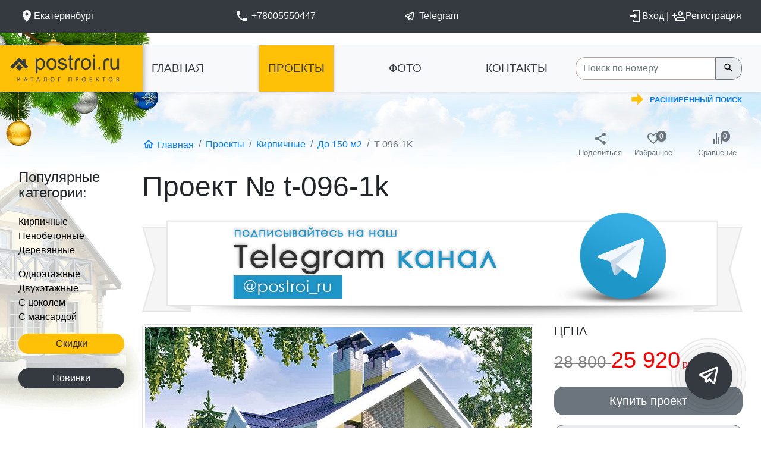

--- FILE ---
content_type: text/html; charset=UTF-8
request_url: https://ekb.postroi.ru/projects/t-096-1k/
body_size: 141984
content:
<!DOCTYPE html>
<html lang="ru" class="no-js">
<head>
    <meta charset="utf-8" />
    <meta name="viewport" content="width=device-width, initial-scale=1, shrink-to-fit=no" />
    <meta name="keywords" content="Проект № t-096-1k" />
<meta name="description" content="Проект № t-096-1k" />
<meta property="og:title" content="Проект № t-096-1k" />
<meta property="og:image" content="https://ekb.postroi.ru/projects/t-096-1k/p.jpg" />
<link rel="canonical" href="/projects/t-096-1k/" />
<link rel="stylesheet" type="text/css" href="https://cdn.jsdelivr.net/npm/bootstrap@4.6.1/dist/css/bootstrap.min.css" />
<link rel="stylesheet" type="text/css" href="/css/main.css?53" />
<link rel="stylesheet" type="text/css" href="/css/common.css?2" />
<link rel="stylesheet" type="text/css" href="/css/mdi/css/materialdesignicons.css?11" />
<link rel="stylesheet" type="text/css" href="/css/top-slider.css" />
<link rel="stylesheet" type="text/css" href="/assets/cc9f8cc3/listview/styles.css" />
<title>Проект № t-096-1k</title>
    <link rel="icon" href="/images/favicon.ico" type="image/x-icon" />
	<link rel="apple-touch-icon" href="/images/touch-icon-iphone.png">
	<link rel="apple-touch-icon" sizes="76x76" href="/images/touch-icon-ipad.png">
	<link rel="apple-touch-icon" sizes="120x120" href="/images/touch-icon-iphone-retina.png">
	<link rel="apple-touch-icon" sizes="152x152" href="/images/touch-icon-ipad-retina.png">
    <link rel="shortcut icon" href="/images/favicon.ico" type="image/x-icon" />
    <meta name="yandex-verification" content="891fde5329098033" />
</head>
<body><script type="text/javascript" src="/js/ccbutton.js?1"></script>
<script type="text/javascript">
/*<![CDATA[*/
document.documentElement.classList.remove('no-js');
/*]]>*/
</script>

	<div class="wrapper">
		<div class="container-fluid bg-dark">
			<div class="row p0 px-0 px-sm-1 px-dm-2 px-lg-3 pb-0 pb-lg-0 text-light">
				<div class="col-auto mr-auto p-3 d-block d-md-none">
					<a href="/" title="Главная">
						<img width=190 alt="Лого" class="lazyload" src="/images/bllogo.gif" data-src="/images/flogob.png">
					</a>
				</div>
				<button class="mx-2 btn collapsed d-inline-block d-md-none col-auto my-auto text-right navbar-dark navbar-toggler"
					data-toggle="collapse" type="button" aria-expanded="false"
					data-target="#supertopmenu">
					<span class="navbar-toggler-icon"></span>
				</button>
				<table class="collapse w-100 mx-3 my-2 d-md-table" id="supertopmenu">
					<tr>
						<td class="text-left tdh1">
							    <a data-toggle="modal" data-target="#subdomain" class="text-light" href="#"><span class="text-nowrap"><i class="mdi mdi-map-marker"
								style="font-size: 24px;"></i><span class="d-none d-sm-inline"
							>Екатеринбург</span></span></a>
<div class="modal fade" id="subdomain" tabindex="-1" role="dialog" aria-labelledby="exampleModalLabel"
		aria-hidden="true">
    <div class="modal-dialog" role="document" style='max-width:500px'>
        <div class="modal-content">
            
                            <div class="modal-header  bg-light">
                    <span class="he5style modal-title text-secondary" id="exampleModalLabel">Выберите регион</span>
                    <button type="button" class="close" data-dismiss="modal" aria-label="Close">
                        <span aria-hidden="true">&times;</span>
                    </button>
                </div>
                        <div class="modal-body">
                                    <div id="yw0" class="list-view">
<div class="row">
<div class="col-xs-12 col-sm-6 text-left">
    <a href="https://postroi.ru/projects/t-096-1k/">Москва и другие регионы</a></div>
<div class="col-xs-12 col-sm-6 text-left">
    <a href="https://spb.postroi.ru/projects/t-096-1k/">Санкт-Петербург</a></div>
</div><div class="keys" style="display:none" title="/projects/t-096-1k/"><span></span><span>2</span></div>
</div>                            </div>
            <div class="modal-footer">
                                    <button type="button" class="btn btn-secondary" data-dismiss="modal">Закрыть</button>
                                            </div>
                    </div>
    </div>
</div>						</td>
						<td class="text-center tdh1">
							<a class="text-light" rel="nofollow" href="tel:+78005550447"><i class="ml-1 mdi mdi-phone mr-1"
								style="font-size: 24px;"></i><span class="d-none
                                d-sm-inline">+78005550447</span></a>						</td>
                        <td class="text-center tdh1">
                                                        <a class="text-light" rel="nofollow" target="_blank" href="https://t.me/+79955016140"><i class="ml-1 mdi mdi-telega mr-1"
								style="font-size: 24px;"></i><span class="d-none d-sm-inline"
							    >Telegram</span></a>                        </td>
							<!--                            -->						<td class="text-right">
															<a rel="nofollow" class="text-light" href="/login/"><span class="text-nowrap"><i class="mdi mdi-login"
									style="font-size: 24px;"></i>Вход</span></a> | <a rel="nofollow" class="text-white" href="/reg/"><span class="text-nowrap"><i class="mdi mdi-account-plus-outline"
									style="font-size: 24px;"></i>Регистрация</span></a>													</td>
					</tr>
					<tr class="d-sm-none">
						<td colspan=5 class="py-3">
						<table class="w-100 border-top">
						<tr class="d-md-none">
						<td class="text-left pt-3">
							<a href="/projects/" class="text-light">ПРОЕКТЫ</a>
						</td>
						<td class="text-center pt-3">
							<a href="/photos/" class="text-light">ФОТО</a>
						</td>
						<td class="text-right pt-3">
							<a href="/contacts/" class="text-light">КОНТАКТЫ</a>
						</td>
						</tr>
						</table>
						</td>
					</tr>
				</table>
			</div>
		</div>
    <div class="sky">
		<div class="pt-1 ng">
			<div class="header col-12 mt-3 py-2 py-lg-0 lenta">
				<div class="row align-items-center px-3">
												<div id="logo" class="px-0 pr-lg-3 mt-0 mb-3 mb-lg-0 col-xs-12 col-md-3 col-lg-3 col-xl-2 text-left d-none d-md-block">
													<a href="/" title="Главная">
								<img width=190 alt="Лого" class="lazyload" src="/images/bllogo.gif" data-src="/images/logo_dark.png">
							</a>
												</div>
						<div class="px-0 pl-md-3 px-lg-1 px-xl-3 mt-0 mb-3 mb-lg-0 col-xs-12 col-md-9 col-lg-6 col-xl-7 d-none d-sm-block">
								<nav class="main_menu">
									<ul id="yw1">
<li><a href="/">ГЛАВНАЯ</a></li>
<li class="active"><a href="/projects/">ПРОЕКТЫ</a></li>
<li><a href="/photos/">ФОТО</a></li>
<li><a href="/contacts/">КОНТАКТЫ</a></li>
</ul><span></span></nav></div>
								
						
						<div id="search" class="px-0 px-lg-3 col-xs-12 col-lg-3 my-0 text-right d-inline-block">
								<form action="/projects/search/" class="input-group">
										<input type="text" class="form-control" name="Project[alias]"
											style="border-color: #b2a099;"
											placeholder="Поиск по номеру" value="">
										<span class="input-group-append">
											<button type="submit"
											class="btn btn-outline-secondary mdi mdi-magnify" style="font-size: 15px;"></button>
										</span>
								</form>
						</div>
				</div>
            </div> 
		
				<div class="text-right px-sm-1 px-dm-2 px-lg-3 linksticker">
									<i class="mdi mdi-arrow-right-bold sticker d-none"></i>
									<a class="small pr-3 link"
										href="/projects/search/"><b>РАСШИРЕННЫЙ ПОИСК</b></a></div>

			<div class="container-fluid pt-3">
            	<div class="row px-0 px-sm-1 px-dm-2 px-lg-3 mt-4">
		<div class="col-md-12 col-lg-2">
		</div>
		<div class="col-md-12 col-lg-10 mb-3 mb-sm-0">
			<table class="border-0 w-100 comparecart">
			<tr class="align-middle"><td class="pr-2">
									<ol class="breadcrumb bg-transparent p-0 m-0" itemtype="http://schema.org/BreadcrumbList" id="brc0001">
<li class="breadcrumb-item" itemscope itemprop="itemListElement" itemtype="http://schema.org/ListItem"><a href="/" itemprop="item"><span itemprop="name" class="mdi mdi-home-outline align-top">Главная</span><meta itemprop="position" content="1"></a></li><li class="breadcrumb-item" itemscope itemprop="itemListElement" itemtype="http://schema.org/ListItem"><a href="/projects/" itemprop="item"><span itemprop="name">Проекты</span></a><meta itemprop="position" content="2"></li><li class="breadcrumb-item" itemscope itemprop="itemListElement" itemtype="http://schema.org/ListItem"><a href="/projects/k/" itemprop="item"><span itemprop="name">Кирпичные</span></a><meta itemprop="position" content="3"></li><li class="breadcrumb-item" itemscope itemprop="itemListElement" itemtype="http://schema.org/ListItem"><a href="/projects/k/do150/" itemprop="item"><span itemprop="name">До 150 м2</span></a><meta itemprop="position" content="4"></li><li class="breadcrumb-item active" itemscope itemprop="itemListElement" itemtype="http://schema.org/ListItem"><link itemprop="item" href="/projects/t-096-1k/"><span itemprop="name">T-096-1K</span><meta itemprop="position" content="5"></link></li></ol>							</td><td class="pl-1 text-right">
			<div class="d-inline-block pr-4 pr-xs-5">
				<div class="row align-items-center">
					<div class="col-4 px-3">		<a id="sharepop"
			class="text-decoration-none text-center
			d-inline-block text-secondary" href="#">
			<i class="mdi mdi-share-variant h4" title="Поделиться"></i>
			<small class="d-none d-lg-block">Поделиться</small></a>
</div>
					<div class="col-4 px-3"><a id="cart" class="text-decoration-none text-center
							d-inline-block text-secondary" style="position:relative;" href="/projects/cart/"><i class="mdi mdi-heart-outline h4" title="Избранное"></i>
			<small class="d-none d-lg-block">Избранное</small><span class=
			"shadow-sm badge badge-secondary font-weight-normal"
			style="position:absolute;
			top:0px;left:50%;margin-left:5px;">0</span></a></div>
					<div class="col-4 px-0 pl-3"><a id="compare" class="text-decoration-none text-center
							d-inline-block text-secondary" style="position:relative;" href="/projects/compare/"><i class="mdi mdi-cmp h4" title="Сравнение"></i>
			<small class="d-none d-lg-block">Сравнение</small><span class=
			"shadow-sm badge badge-secondary font-weight-normal"
			style="position:absolute;
			top:0px;left:50%;margin-left:5px;">0</span></a></div>
				</div>
			</div>
			</td></tr>
		</table>
		</div>
	</div>
	<div class=" dom row px-0 px-sm-1 px-dm-2 px-lg-3 mt-3">
		<aside class="col-xs-12 col-lg-2">
								<!--noindex-->
			<div class="d-none d-lg-block">
				<div class="he4style pb-3">Популяр<wbr>ные катего<wbr>рии:</div>
				
							<p><a class="text-black" href="/projects/k/">Кирпичные</a><BR><a class="text-black" href="/projects/p/">Пенобетонные</a><BR><a class="text-black" href="/projects/d/">Деревянные</a><BR></p>							<p><a class="text-black" href="/one/">Одноэтажные</a><BR><a class="text-black" href="/two/">Двухэтажные</a><BR><a class="text-black" href="/cokol/">С цоколем</a><BR><a class="text-black" href="/mansarda/">С мансардой</a><BR></p>														<p></p>						</div>
			<!--/noindex-->
						<!--noindex-->
			<div class="d-none d-lg-block">
			<a class="btn btn-warning py-1 px-3 w-100" href="/projects/discount/">Скидки</a><BR><BR>
			<a class="btn btn-dark py-1 px-3 w-100" href="/projects/new/">Новинки</a><BR><BR>
			<BR><BR>
									<!--noindex-->
		<hr>
	<div class="hidden-md-down">
		<span class="he4style">Популярные:</span>
                    <div class="snippet_header_wr mb10">
                                    <a href="/projects/g-133-1p/"><img class="img-fluid img-thumbnail backgrhover lazyload" data-src="/projects/g-133-1p/p-sm.jpg" src="/images/bl650.gif" alt="" /><noscript><img class="img-fluid img-thumbnail backgrhover" src="/projects/g-133-1p/p-sm.jpg" alt="" /></noscript><span class="snippet_header_white_sm d-none d-lg-block">G-133-1P</span></a>					
                            </div>
                    <div class="snippet_header_wr mb10">
                                    <a href="/projects/u-128-1p/"><img class="img-fluid img-thumbnail backgrhover lazyload" data-src="/projects/u-128-1p/p-sm.jpg" src="/images/bl650.gif" alt="" /><noscript><img class="img-fluid img-thumbnail backgrhover" src="/projects/u-128-1p/p-sm.jpg" alt="" /></noscript><span class="snippet_header_white_sm d-none d-lg-block">U-128-1P</span></a>					
                            </div>
        	</div>
	<a href="/projects/hit/">Все популярные</a><!--/noindex-->					<hr>
								<!--noindex-->
    
        
<div class="card bg-grey mb-3 text-muted text-center">
	<div class="p-2 card-header">
		<img width=90 alt="Доставка" class="lazyload" src="/images/bl650.gif" data-src="/advr/bn/delivery.png"><BR>
		Доставка проектов</div>
	<div class="p-2 card-body bg-light" style="font-size:12px;">
		Москва, Санкт-Петербург:<br><strong>1 день</strong>
	</div>
	<div class="p-2 card-body" style="font-size:12px;">
		Новосибирск, Екатеринбург, Нижний Новгород, Казань, Воронеж, Самара:<br>
		<strong>2 дня</strong>
	</div>

	<div class="p-2 card-body bg-light" style="font-size:12px;">
		Тюмень, Калининград, Сочи, Краснодар, Ростов-на-Дону, Владивосток, Пермь, Челябинск, Оренбург:<br>
		<strong>3 дня</strong>
	</div>
	<div class="p-2 card-body" style="font-size:12px;">
		Доставка в другие города России, страны бывшего СНГ и Казахстан:<br>
		<strong>1-5 рабочих дней</strong>
	</div>
</div>
<!--/noindex-->
			</div>
			<!--/noindex-->
				</aside>
		<div class="col-xs-12 col-lg-10">
			
<div itemscope itemtype="http://schema.org/Product">
    <h1 itemprop="name" class="d-none d-md-block ">Проект № t-096-1k</h1>

    <!--noindex-->
<div id="top_carousel" class="carousel slide mt5 carousel-fade mb10" data-ride="carousel">
    <div class="carousel-inner">
                    <div class="carousel-item active">
                <a target="_blank" href="https://t.me/postroi_ru"><img class="d-block w-100 lazyload" data-src="/advr/bn/topnew/telegram_channel.png" src="/advr/bn/topnew/bl_bn.gif" alt="Telegram канал" /></a>            </div>
                    <div class="carousel-item ">
                <a href="/faq/dostavka/"><img class="d-block w-100 lazyload" data-src="/advr/bn/topnew/korona-banner2.jpg" src="/advr/bn/topnew/bl_bn.gif" alt="Доставка бесплатно" /></a>            </div>
                    <div class="carousel-item ">
                <a href="/projects/discount/"><img class="d-block w-100 lazyload" data-src="/advr/bn/topnew/alltime.jpg" src="/advr/bn/topnew/bl_bn.gif" alt="Скидки на проекты домов" /></a>            </div>
            </div>
</div>
<!--/noindex-->
    <div class="row">
        <div class="col-xs-12 col-lg-8">
                        <div id="vis" style="background: url('/images/ajaxloader.gif') center center no-repeat">
                                    <img class="img-fluid img-thumbnail mb6 lazyload" data-src="/projects/t-096-1k/p.jpg" title="T-096-1K проект двухэтажного коттеджа из кирпича размером 8 на 8 " src="/images/bl650.gif" alt="T-096-1K проект двухэтажного коттеджа из кирпича размером 8 на 8 " /><noscript><img class="img-fluid img-thumbnail mb6" itemprop="image" src="/projects/t-096-1k/p.jpg" alt="" /></noscript><div class="snippet_header_vis"
						itemprop="name"><div class="snippet_header_vis_sm">проект</div> T-096-1K</div>                                <canvas id="canvas" class="img-fluid img-thumbnail dn" width="650" height="488"></canvas>
            </div>
            <div id="galley" class="row mt10">
                                                                </div>
		</div>
		<div class="col-xs-12 col-lg-4">
            <h5>ЦЕНА</h5>
						<p id="main_price"><span>
                            <span style="text-decoration:line-through;font-size: 28px;color: grey;">
                    28 800                </span>
                        25 920</span> руб.</p>
            			<a rel="nofollow" href="/order/t-096-1k/?mirrored=0"
			class="btn btn-secondary btn-lg w-100 mb-3 ">Купить проект</a>

						<a rel="nofollow" href="/projects/t-096-1k/print/" class="btn btn-outline-secondary w-100 mb-3" target="_blank">ВЕРСИЯ ДЛЯ ПЕЧАТИ</a>
						<p class="cart_buttons">
                        <span id="cart_t-096-1k"><button onClick="ccButtonСlick(this);" data-name="cart" data-alias="t-096-1k" type="button" class="btn btn-link p-0 ml-2 text-secondary
		button_cart_t-096-1k"><i class="mdi mdi-heart-outline h4" title="Избранное"></i> Избранное</button></span> <span id="compare_t-096-1k"><button onClick="ccButtonСlick(this);" data-name="compare" data-alias="t-096-1k" type="button" class="btn btn-link p-0 ml-2 text-secondary
		button_compare_t-096-1k"><i class="mdi mdi-cmp h4" title="Сравнение"></i> Сравнение</button></span>						</p>			<hr>
					</div>
	</div>
	
	
	<div class="row">
		<div class="col-sm-12 col-lg-4">

                    <table class="table table-sm">
				<tbody>
            <tr><td>Общая площадь</td><td class="text-right">96 м<sup>2</sup></td></tr><tr><td>Жилая площадь</td><td class="text-right">56.1 м<sup>2</sup></td></tr><tr><td>Площадь застройки</td><td class="text-right">87.83 м<sup>2</sup></td></tr><tr><td>Габариты</td><td class="text-right">8.4 x 7.8 м</td></tr><tr><td>Второй свет</td><td class="text-right">Есть</td></tr><tr><td>Жилые комнаты 1 этажа, кроме гостиных</td><td class="text-right">1 шт</td></tr></tbody><tbody class="collapse" id="collapsedParams" style="border-top: 0px;"><tr><td>Спальни и жилые комнаты, кроме гостиных</td><td class="text-right">3 шт</td></tr><tr><td>С/у, ванны</td><td class="text-right">2 шт</td></tr>			</tbody>
        </table>
    <a class="btn_par collapsed" data-toggle="collapse" href="#collapsedParams" role="button"
	aria-expanded="false" aria-controls="collapsedParams">Подробнее <i class="mdi mdi-arrow-right-circle"></i></a>			<BR><BR>
		</div>
		<div class="col-xs-12 col-sm-6 col-lg-4">
			<div id="score">

                    <h5>РЕЙТИНГ
		<div class="bg-white p-0 score"><div
class="text-nowrap text-grey m-0 p-0 stars_grey" title="Суммарная оценка 5 (4 оценки)">★★★★★</div><div
class="text-nowrap text-warning bg-white m-0 p-0 stars_yellow" title="Суммарная оценка 5 (4 оценки)"
style="width: 100%;">★★★★★</div></div>	(4 оценки):</h5>
            <div itemscope itemprop="aggregateRating" itemtype="http://schema.org/AggregateRating">
            <meta itemprop="reviewCount" content="4">
            <meta itemprop="ratingValue" content="4.75">
        </div>
    
<table class="table table-sm ">
            <tr>
            <td style="width:120px">Внешний вид:</td>
            <td>
                <div class="bg-white p-0 score"><div
class="text-nowrap text-grey m-0 p-0 stars_grey" title="Внешний вид 5 (4 оценки)">★★★★★</div><div
class="text-nowrap text-warning bg-white m-0 p-0 stars_yellow" title="Внешний вид 5 (4 оценки)"
style="width: 100%;">★★★★★</div></div>            </td>
        </tr>
            <tr>
            <td style="width:120px">Планировки:</td>
            <td>
                <div class="bg-white p-0 score"><div
class="text-nowrap text-grey m-0 p-0 stars_grey" title="Планировки 5 (4 оценки)">★★★★★</div><div
class="text-nowrap text-warning bg-white m-0 p-0 stars_yellow" title="Планировки 5 (4 оценки)"
style="width: 100%;">★★★★★</div></div>            </td>
        </tr>
    </table>

    <input id="score_submit" class="btn btn-secondary btn-sm" type="submit" name="yt0" value="Оценить" />						<BR><BR>
			</div>

				<h5>ОБЗОРЫ ПО ПРОЕКТУ:</h5>
				<p class="text-muted">По данному проекту обзоров нет</p>				<a href="/obzores/">Архив обзоров <i class="mdi mdi-arrow-right-circle"></i></a>				<BR><BR>
		</div>
		<div class="col-xs-12 col-sm-6 col-lg-4">

            				<h5>АКЦИИ НА ЭТОТ ПРОЕКТ:</h5>
				<div id="discount" role="tablist" aria-multiselectable="true">
																<div class="card">
							<div class="card-header" role="tab" id="heading_0">
								<h5 class="mb-0">
									<img src="/images/discount/5.png" width=31 height=31>
									<a class=" small" data-toggle="collapse" data-parent="#discount" href="#collapse0" aria-expanded="true" aria-controls="collapse0">
										Скидка 10%									</a>
								</h5>
							</div>
							<div id="collapse0" class="collapse show" role="tabpanel" aria-labelledby="heading0">
								<div class="card-block">
									На этот проект скидка 10%.								</div>
							</div>
						</div>
																	<div class="card">
							<div class="card-header" role="tab" id="heading_1">
								<h5 class="mb-0">
									<img src="/images/discount/7.png" width=31 height=31>
									<a class="collapsed small" data-toggle="collapse" data-parent="#discount" href="#collapse1" aria-expanded="false" aria-controls="collapse1">
										В наличии в офисе									</a>
								</h5>
							</div>
							<div id="collapse1" class="collapse " role="tabpanel" aria-labelledby="heading1">
								<div class="card-block">
									Приехав к нам в офис - Вы можете:<br>
  - сразу его приобрести.<br>
Перед приездом <b>обязательно забронируйте проект по телефону</b>.								</div>
							</div>
						</div>
																	<div class="card">
							<div class="card-header" role="tab" id="heading_2">
								<h5 class="mb-0">
									<img src="/images/discount/27.png" width=31 height=31>
									<a class="collapsed small" data-toggle="collapse" data-parent="#discount" href="#collapse2" aria-expanded="false" aria-controls="collapse2">
										Бесплатная доставка проекта									</a>
								</h5>
							</div>
							<div id="collapse2" class="collapse " role="tabpanel" aria-labelledby="heading2">
								<div class="card-block">
									На этот проект предусмотрена <b>бесплатная доставка</b> (только на территории РФ).								</div>
							</div>
						</div>
															</div>
						<BR>
		</div>
	</div>

    <ul id="project_tab" class="nav nav-tabs" role="tablist" style="flex-wrap: nowrap; border-color:#aaa;">
        <li class="nav-item text-center ">
            <a id="pln_tab" title="Планы" class="nav-link active py-sm-3 px-2 px-sm-3 px-md-4" data-toggle="tab" href="#pln_content" role="tab">
			<img src="/images/tabs/plan_ico.svg?1" class="img-fluid d-inline-block">
			<span class="d-none d-lg-inline-block ml-2">Планы</span>
            </a>
        </li>
        <li class="nav-item text-center ">
            <a id="mat_tab" title="Материалы" class="nav-link py-sm-3 px-2 px-sm-3 px-md-4" data-toggle="tab" href="#mat_content" role="tab">
			<img src="/images/tabs/mat_ico.svg?1" class="img-fluid">
			<span class="d-none d-lg-inline-block ml-2">Материалы</span>
            </a>
        </li>
                    <li class="nav-item text-center">
                <a id="var_tab" title="Варианты" class="nav-link py-sm-3 px-2 px-sm-3 px-md-4" data-toggle="tab" href="#var_content" role="tab">
				<img src="/images/tabs/var_ico.svg?1" class="img-fluid">
				<span class="d-none d-lg-inline-block ml-2">Варианты</span>
                </a>
            </li>
        		
        <li class="nav-item text-center">
            <a id="price_tab" title="Цены" class="nav-link py-sm-3 px-2 px-sm-3 px-md-4" data-toggle="tab" href="#price_content" role="tab">
            <img src="/images/tabs/price_ico.svg?1" class="img-fluid">
			<span class="d-none d-lg-inline-block ml-2">Цены</span>
            </a>
        </li>
                <li class="nav-item text-center">
            <a id="forum_tab" title="Форум" class="nav-link py-sm-3 px-2 px-sm-3 px-md-4" data-toggle="tab" href="#forum_content" role="tab">
			<img src="/images/tabs/forum_ico.svg?1" class="img-fluid">
			<span class="d-none d-lg-inline-block ml-2" style="white-space:nowrap">Форум (54)</span>
            </a>
		</li>
    </ul>

    
    <div class="tab-content">
        <div class="tab-pane active pt-3" id="pln_content" role="tabpanel">
            <div class="row">
    <div id="plan" class="col-xs-12 col-md-8">
        <h5 class="mt15">ПЛАНЫ ДОМА</h5><p>1-й этаж, высота 2.70 м <br><img class="img-fluid img-thumbnail lazyload" data-src="/projects/t-096-1k/1.gif" title="T-096-1K проект двухэтажного коттеджа из кирпича размером 8 на 8  - 1-й этаж" src="/images/bl650.gif" alt="T-096-1K проект двухэтажного коттеджа из кирпича размером 8 на 8  - 1-й этаж" /><noscript><img class="img-fluid img-thumbnail" src="/projects/t-096-1k/1.gif" alt="" /></noscript></p><p>2-й этаж, высота 2.70 м <br><img class="img-fluid img-thumbnail lazyload" data-src="/projects/t-096-1k/2.gif" title="T-096-1K проект двухэтажного коттеджа из кирпича размером 8 на 8  - 2-й этаж" src="/images/bl650.gif" alt="T-096-1K проект двухэтажного коттеджа из кирпича размером 8 на 8  - 2-й этаж" /><noscript><img class="img-fluid img-thumbnail" src="/projects/t-096-1k/2.gif" alt="" /></noscript></p>    </div>
    <div class="col-xs-12 col-md-4">
        <h5 class="mt15">ФАСАДЫ ДОМА</h5><p>Вид спереди<br><img class="img-fluid img-thumbnail lazyload" data-src="/projects/t-096-1k/f-sm.gif" title="T-096-1K проект двухэтажного коттеджа из кирпича размером 8 на 8  - вид спереди" src="/images/bl650.gif" alt="T-096-1K проект двухэтажного коттеджа из кирпича размером 8 на 8  - вид спереди" /><noscript><img class="img-fluid img-thumbnail" src="/projects/t-096-1k/f-sm.gif" alt="" /></noscript></p><p>Вид слева<br><img class="img-fluid img-thumbnail lazyload" data-src="/projects/t-096-1k/l-sm.gif" title="T-096-1K проект двухэтажного коттеджа из кирпича размером 8 на 8  - вид слева" src="/images/bl650.gif" alt="T-096-1K проект двухэтажного коттеджа из кирпича размером 8 на 8  - вид слева" /><noscript><img class="img-fluid img-thumbnail" src="/projects/t-096-1k/l-sm.gif" alt="" /></noscript></p><p>Вид справа<br><img class="img-fluid img-thumbnail lazyload" data-src="/projects/t-096-1k/r-sm.gif" title="T-096-1K проект двухэтажного коттеджа из кирпича размером 8 на 8  - вид справа" src="/images/bl650.gif" alt="T-096-1K проект двухэтажного коттеджа из кирпича размером 8 на 8  - вид справа" /><noscript><img class="img-fluid img-thumbnail" src="/projects/t-096-1k/r-sm.gif" alt="" /></noscript></p><p>Вид сзади<br><img class="img-fluid img-thumbnail lazyload" data-src="/projects/t-096-1k/z-sm.gif" title="T-096-1K проект двухэтажного коттеджа из кирпича размером 8 на 8  - вид сзади" src="/images/bl650.gif" alt="T-096-1K проект двухэтажного коттеджа из кирпича размером 8 на 8  - вид сзади" /><noscript><img class="img-fluid img-thumbnail" src="/projects/t-096-1k/z-sm.gif" alt="" /></noscript></p>    </div>
</div>
<BR>
<i class="mdi mdi-file-tree"></i> Категории проекта: <div itemscope itemtype="http://schema.org/Offer"><span itemprop="category"><a href="/projects/k/">проекты кирпичных домов и коттеджей</a></span>, <span itemprop="category"><a href="/two/">проекты двухэтажных домов</a></span>, <span itemprop="category"><a href="/uzk/">проекты узких домов</a></span>, <span itemprop="category"><a href="/8x8/">проекты домов 8 на 8 метров</a></span>, <span itemprop="category"><a href="/projects/doma/">проекты загородных домов и  коттеджей</a></span>, <span itemprop="category"><a href="/projects/s_terrasoy/">проекты домов с террасой</a></span>, <span itemprop="category"><a href="/projects/nebolshie/">проекты небольших домов</a></span>, <span itemprop="category"><a href="/projects/kamen/">проекты каменных домов</a></span>, <span itemprop="category"><a href="/projects/3sp/">проекты домов с тремя спальнями</a></span>, <span itemprop="category"><a href="/projects/kotelnaya/">проекты домов с котельной</a></span>, <span itemprop="category"><a href="/projects/livingrooms1/">проекты домов со спальней на первом этаже</a></span>, <span itemprop="category"><a href="/projects/bathrooms2/">проекты домов с 2 санузлами</a></span>, <span itemprop="category"><a href="/projects/secondlight/">проекты домов со вторым светом</a></span>, <span itemprop="category"><a href="/projects/2sroof/">проекты домов с двускатной крышей</a></span></div><BR><BR>
<BR>
        </div>
        <div class="tab-pane pt-3" id="mat_content" role="tabpanel">
            <div class="row">
    <div class="col-xs-12 col-sm-12 col-lg-6">
                    <h5 class="mt15">МАТЕРИАЛЫ ДЛЯ СТРОИТЕЛЬСТВА ДОМА:</h5>
            <div class="card bgy">
                <div class="card-body">
                    <b>Фундамент</b> - ленточный из сборных ж/б блоков на монолитной подушке	<br><b>Наружные стены</b> - кирпич + утеплитель<br><b>Перекрытия</b> - сборные ж/б плиты<br><b>Тип кровли</b> - мансардная<br><b>Покрытие кровли</b> - металлочерепица<br><b>Наружная отделка</b> - штукатурка<br>                </div>
            </div>
            </div>
    <div class="col-xs-12 col-sm-12 col-lg-6">
                    <h5 class="mt15">РАСХОД ОСНОВНЫХ МАТЕРИАЛОВ:</h5>
            <table class="table table-bordered table-sm break-all">
                <thead class="bgb">
                    <tr><th>Материал:</th><th>Кол:</th><th>Ед.изм:</th><th>Коммент:</th></tr>
                </thead>
                <tbody>
                                            <tr>
                            <td>Строительный объём</td>
                            <td>585</td>
                            <td>м<sup>3</sup></td>
                            <td></td>
                        </tr>
                                            <tr>
                            <td>Утеплитель</td>
                            <td>17</td>
                            <td>м<sup>3</sup></td>
                            <td>стен</td>
                        </tr>
                                            <tr>
                            <td>Кирпич</td>
                            <td>8</td>
                            <td>м<sup>3</sup></td>
                            <td>стены вентканалов</td>
                        </tr>
                                            <tr>
                            <td>Кирпич</td>
                            <td>93</td>
                            <td>м<sup>3</sup></td>
                            <td>несущие стены</td>
                        </tr>
                                    </tbody>
            </table>
            </div>
</div>
<br>        </div>
                    <div class="tab-pane pt-3" id="var_content" role="tabpanel">
                <h5 class="mt15">ВАРИАНТЫ ПРОЕКТА И ПОХОЖИЕ</h5>
<div class="row">
            <div class="col-xs-6 col-sm-6 col-md-4 col-lg-3 mb20" itemscope itemtype="http://schema.org/Product" itemprop="isSimilarTo">
            <a itemprop="url" rel="nofollow" href="/projects/t-096-1k/mirrored/"><img class="img-fluid img-thumbnail" itemprop="image" src="/images/mirrored.jpg" alt="Зеркальный вариант" /></a><a itemprop="url" rel="nofollow" href="/projects/t-096-1k/mirrored/"><span itemprop="name">Проект № T-096-1K</span></a><br><div itemprop="description">Зеркальный вариант</div><span itemprop="offers" itemscope itemtype="http://schema.org/Offer"><meta itemprop="priceCurrency" content="RUB"><b itemprop="price">25 920</b> руб</span>        </div>
            <div class="col-xs-6 col-sm-6 col-md-4 col-lg-3 mb20" itemscope itemtype="http://schema.org/Product" itemprop="isSimilarTo">
            <a itemprop="url" href="/projects/t-096-1p/"><img class="img-fluid img-thumbnail lazyload" data-src="/projects/t-096-1p/p.jpg" title="T-096-1P проект двухэтажного коттеджа из пеноблока размером 8 на 8 " src="/images/bl650.gif" alt="T-096-1P проект двухэтажного коттеджа из пеноблока размером 8 на 8 " /><noscript><img class="img-fluid img-thumbnail" itemprop="image" src="/projects/t-096-1p/p.jpg" alt="" /></noscript></a><a itemprop="url" rel="nofollow" href="/projects/t-096-1p/"><span itemprop="name">Проект № T-096-1P</span></a><br><div itemprop="description">Вариант  коттеджа из пеноблока большей площади</div><span itemprop="offers" itemscope itemtype="http://schema.org/Offer"><meta itemprop="priceCurrency" content="RUB"><b itemprop="price">22 680</b> руб</span>        </div>
    </div>            </div>
                <div class="tab-pane pt-3" id="price_content" role="tabpanel">
                <h5 class="mt15">СТОИМОСТЬ ПРОЕКТА</h5>


            <p>Цены на проекты, услуги и все прочие товары приведенные ниже актуальны
            на 22.01.2026.</p>
    
    <table class="table table-bordered table ">
                    <thead>
                <tr>
                                        <th>Комплек<wbr>тация:</th>
                    <th>Цена (руб):</th>
                                            <th>Цена со скидкой 10%:</th>
                                    </tr>
            </thead>
            <tbody>
                                                                            <tr itemprop="offers" itemscope itemtype="http://schema.org/Offer">
                                                        <td>
                                                                    <meta itemprop="priceCurrency" content="RUB">
                                    <meta itemprop="availability" content="http://schema.org/PreOrder">
                                    <span itemprop="name">
                                                                                                Полный комплект чертежей T-096-1K                                </span>                                                                        <input data-toggle="modal" data-target="#mhint0" class="btn btn-outline-secondary btn-sm" name="yt1" type="button" value="комплектация" />
<div class="modal fade" id="mhint0" tabindex="-1" role="dialog" aria-labelledby="exampleModalLabel"
		aria-hidden="true">
    <div class="modal-dialog" role="document" style='max-width:500px'>
        <div class="modal-content">
            
                        <div class="modal-body">
                                    <b>Полный комплект чертежей включает в себя архитектурно-строительную часть и инженерные коммуникации:</b><br><br>

<b>Архитектурный раздел:</b><br><br>

- общие данные по проекту,<br>
- поэтажные планы,<br>
- фасады,<br>
- основные разрезы по дому,<br>
- спецификации оконных и дверных проемов,<br>
- спецификации перемычек.<br><br>

<b>Конструкторский раздел:</b><br><br>

- планы фундаментов,<br>
- планы перекрытий этажей,<br>
- планы стропил,<br>
- основные конструктивные узлы,<br>
- спецификации на материалы.<br><br>

<b>Инженерный раздел:</b><br><br>

- электроснабжение,<br>
- водоснабжение,<br>
- канализация,<br>
- отопление.                            </div>
            <div class="modal-footer">
                                    <button type="button" class="btn btn-secondary" data-dismiss="modal">Закрыть</button>
                                            </div>
                    </div>
    </div>
</div>                                                                                            </td>
                            <td><span style="text-decoration:line-through">34 800</span></td><td itemprop="price">31 320</td>                        </tr>
							                                                                                <tr itemprop="offers" itemscope itemtype="http://schema.org/Offer">
                                                        <td>
                                                                    <meta itemprop="priceCurrency" content="RUB">
                                    <meta itemprop="availability" content="http://schema.org/PreOrder">
                                    <span itemprop="name">
                                                                                                Архитектурно-строительные чертежи T-096-1K                                </span>                                                                        <input data-toggle="modal" data-target="#mhint1" class="btn btn-outline-secondary btn-sm" name="yt2" type="button" value="комплектация" />
<div class="modal fade" id="mhint1" tabindex="-1" role="dialog" aria-labelledby="exampleModalLabel"
		aria-hidden="true">
    <div class="modal-dialog" role="document" style='max-width:500px'>
        <div class="modal-content">
            
                        <div class="modal-body">
                                    <b>Минимальный комплект поставки.<br>
Архитектурно-строительная часть чертежей включают в себя:</b><br><br>

<b>Архитектурный раздел:</b><br><br>

- общие данные по проекту,<br>
- поэтажные планы,<br>
- фасады,<br>
- основные разрезы по дому,<br>
- спецификации оконных и дверных проемов,<br>
- спецификации перемычек.<br><br>

<b>Конструкторский раздел:</b><br><br>

- планы фундаментов,<br>
- планы перекрытий этажей,<br>
- планы стропил,<br>
- основные конструктивные узлы,<br>
- спецификации на материалы.                            </div>
            <div class="modal-footer">
                                    <button type="button" class="btn btn-secondary" data-dismiss="modal">Закрыть</button>
                                            </div>
                    </div>
    </div>
</div>                                                                                            </td>
                            <td><span style="text-decoration:line-through">28 800</span></td><td itemprop="price">25 920</td>                        </tr>
							                                                                                <tr itemprop="offers" itemscope itemtype="http://schema.org/Offer">
                                                        <td>
                                                                    <meta itemprop="priceCurrency" content="RUB">
                                    <meta itemprop="availability" content="http://schema.org/PreOrder">
                                    <span itemprop="name">
                                                                                                Доп. комплект чертежей без лицензии (копия для строителей) T-096-1K                                </span>                                                                        <input data-toggle="modal" data-target="#mhint2" class="btn btn-outline-secondary btn-sm" name="yt3" type="button" value="комплектация" />
<div class="modal fade" id="mhint2" tabindex="-1" role="dialog" aria-labelledby="exampleModalLabel"
		aria-hidden="true">
    <div class="modal-dialog" role="document" style='max-width:500px'>
        <div class="modal-content">
            
                        <div class="modal-body">
                                    <b>Доп. комплект чертежей без лицензии (копия для строителей) включает в себя:</b><br><br>

- дополнительный комплект чертежей для строителей без лицензии.

                            </div>
            <div class="modal-footer">
                                    <button type="button" class="btn btn-secondary" data-dismiss="modal">Закрыть</button>
                                            </div>
                    </div>
    </div>
</div>                                                                                            </td>
                            <td><span style="text-decoration:line-through">3 000</span></td><td itemprop="price">2 700</td>                        </tr>
							                                                                                <tr itemprop="offers" itemscope itemtype="http://schema.org/Offer">
                                                        <td>
                                                                    <meta itemprop="priceCurrency" content="RUB">
                                    <meta itemprop="availability" content="http://schema.org/PreOrder">
                                    <span itemprop="name">
                                                                                                Паспорт проекта T-096-1K                                </span>                                                                        <input data-toggle="modal" data-target="#mhint3" class="btn btn-outline-secondary btn-sm" name="yt4" type="button" value="комплектация" />
<div class="modal fade" id="mhint3" tabindex="-1" role="dialog" aria-labelledby="exampleModalLabel"
		aria-hidden="true">
    <div class="modal-dialog" role="document" style='max-width:500px'>
        <div class="modal-content">
            
                        <div class="modal-body">
                                    <b>Паспорт проекта - это выдержка из архитектурного раздела проекта, включает в себя:</b><br><br>

- общие данные по проекту,<br>
- поэтажные планы,<br>
- фасады,<br>
- основные разрезы по дому.<br><br>

Паспорт может потребоваться при согласовании проекта в местной архитектуре.                            </div>
            <div class="modal-footer">
                                    <button type="button" class="btn btn-secondary" data-dismiss="modal">Закрыть</button>
                                            </div>
                    </div>
    </div>
</div>                                                                                            </td>
                            <td><span style="text-decoration:line-through">5 000</span></td><td itemprop="price">4 500</td>                        </tr>
							                                                </tbody>
                            <thead>
            <tr>
                                <th>Дополни<wbr>тельные услуги:</th>
                <th>Цена (руб):</th>
                                    <th></th>
                            </tr>
            </thead>
            <tbody>
                                                            <tr >
                                                <td>
                                                        <a href='/stroyservices/t-096-1k/' style='color: red' rel='nofollow'>Строительство, материалы, консультация, смета</a>                                                                                                                                            </td>
						<td>-</td><td></td>                    </tr>
                                                        </tbody>
            </table>

            <p><i>Паспорт проекта</i> и <i>Доп. комплект чертежей без лицензии (копия для строителей)</i> отдельно от
            основного комплекта не
            продаются.</p>
                    <p><a rel="nofollow" href="/order/t-096-1k/?mirrored=0"
		class="btn btn-warning btn-lg ">Купить проект</a></p>
    
<BR><BR>        </div>
        <div class="tab-pane pt-3" id="advertising_content" role="tabpanel">
			                    </div>
        <div class="tab-pane pt-3" id="forum_content" role="tabpanel">
            
	
    <h5 class="mt15 mb-3"><a name="comments">ФОРУМ И ОТЗЫВЫ ПО ПРОЕКТУ № T-096-1K</a></h5>

    
    <div id="comments-t-096-1k" class="comments">
        <div id="comment-1599"
	class="comment mb-4" itemscope itemtype="http://schema.org/UserComments">
	<div class="d-flex align-items-baseline">
		<img class="mr-3 d-none d-sm-block" src="/images/comment/woman.jpg" alt="" />		<div class="media-body align-self-start">
			<h5 class="mt-0">
				<span itemprop="creator">
					<a name="cmnt1599">Юлия</a>
									</span>
				<small>
					<time itemprop="commentTime" datetime="2011-03-14 00:00:00">
						14.03.2011					</time>
				</small>

				
							</h5>

			<div itemprop="commentText">
								<p class="">Разрез по дому</p>
															</div>

			    <a data-toggle="modal" data-target="#cimg31355" class="" href="#"><img class="img-fluid img-thumbnail mb10 mr10 lazyload" data-src="/upload/t-096-1k/31355.gif" title="Проект дома 8 на 8 из кирпича № T-096-1K" alt="Проект дома 8 на 8 из кирпича № T-096-1K" /><noscript><img class="img-fluid img-thumbnail mb10 mr10" src="/upload/t-096-1k/31355.gif" alt="" /></noscript></a>
<div class="modal fade" id="cimg31355" tabindex="-1" role="dialog" aria-labelledby="exampleModalLabel"
		aria-hidden="true">
    <div class="modal-dialog" role="document" style='max-width:369px'>
        <div class="modal-content">
            
                        <div class="modal-body">
                                    <img class="img-fluid lazyload" data-src="/upload/t-096-1k/31089.gif" title="Проект дома 8 на 8 из кирпича № T-096-1K" alt="Проект дома 8 на 8 из кирпича № T-096-1K" /><noscript><img class="img-fluid" src="/upload/t-096-1k/31089.gif" alt="" /></noscript>                            </div>
            <div class="modal-footer">
                                    <button type="button" class="btn btn-secondary" data-dismiss="modal">Закрыть</button>
                                            </div>
                    </div>
    </div>
</div>
			<div class="answer-form mt10">
							</div>

		</div>
	</div>
	<div class="mt20 pl-3 child d-block"
			style="position: relative;">
			<div class="mdi mdi-subdirectory-arrow-right"
			style="position: absolute; left:0"></div><div id="comment-2774"
	class="comment mb-4" itemscope itemtype="http://schema.org/UserComments">
	<div class="d-flex align-items-baseline">
		<img class="mr-3 d-none d-sm-block" src="/images/comment/man.jpg" alt="" />		<div class="media-body align-self-start">
			<h5 class="mt-0">
				<span itemprop="creator">
					<a name="cmnt2774">Раджа</a>
									</span>
				<small>
					<time itemprop="commentTime" datetime="2011-11-01 00:00:00">
						01.11.2011					</time>
				</small>

				
							</h5>

			<div itemprop="commentText">
								<p class="">Уважаемый Глеб (админ)глубина фундамента сколько?</p>
															</div>

			
			<div class="answer-form mt10">
							</div>

		</div>
	</div>
	<div class="mt20 pl-3 child d-block"
			style="position: relative;">
			<div class="mdi mdi-subdirectory-arrow-right"
			style="position: absolute; left:0"></div><div id="comment-2777"
	class="comment mb-4" itemscope itemtype="http://schema.org/UserComments">
	<div class="d-flex align-items-baseline">
		<img class="mr-3 d-none d-sm-block" src="/images/comment/woman.jpg" alt="" />		<div class="media-body align-self-start">
			<h5 class="mt-0">
				<span itemprop="creator">
					<a name="cmnt2777">Юлия</a>
									</span>
				<small>
					<time itemprop="commentTime" datetime="2011-11-01 00:00:00">
						01.11.2011					</time>
				</small>

				
							</h5>

			<div itemprop="commentText">
								<p class="">Глубина фундамента ~ 1.7 метра (второй климатический регион).</p>
															</div>

			
			<div class="answer-form mt10">
							</div>

		</div>
	</div>
	</div>
</div></div>
<div id="comment-2778"
	class="comment mb-4" itemscope itemtype="http://schema.org/UserComments">
	<div class="d-flex align-items-baseline">
		<img class="mr-3 d-none d-sm-block" src="/images/comment/man.jpg" alt="" />		<div class="media-body align-self-start">
			<h5 class="mt-0">
				<span itemprop="creator">
					<a name="cmnt2778">Раджа</a>
									</span>
				<small>
					<time itemprop="commentTime" datetime="2011-11-01 00:00:00">
						01.11.2011					</time>
				</small>

				
							</h5>

			<div itemprop="commentText">
								<p class="">конструкция крыш как можно узнать</p>
															</div>

			
			<div class="answer-form mt10">
							</div>

		</div>
	</div>
	<div class="mt20 pl-3 child d-block"
			style="position: relative;">
			<div class="mdi mdi-subdirectory-arrow-right"
			style="position: absolute; left:0"></div><div id="comment-2793"
	class="comment mb-4" itemscope itemtype="http://schema.org/UserComments">
	<div class="d-flex align-items-baseline">
		<img class="mr-3 d-none d-sm-block" src="/images/comment/woman.jpg" alt="" />		<div class="media-body align-self-start">
			<h5 class="mt-0">
				<span itemprop="creator">
					<a name="cmnt2793">Юлия</a>
									</span>
				<small>
					<time itemprop="commentTime" datetime="2011-11-07 00:00:00">
						07.11.2011					</time>
				</small>

				
							</h5>

			<div itemprop="commentText">
								<p class="">проект продаётся в виде архитектурно-строительных чертежей. Конструкции крыш и кровля указаны в конструктивном разделе проекта.</p>
															</div>

			
			<div class="answer-form mt10">
							</div>

		</div>
	</div>
	</div>
</div></div>
</div></div>
<div id="comment-2527"
	class="comment mb-4" itemscope itemtype="http://schema.org/UserComments">
	<div class="d-flex align-items-baseline">
		<img class="mr-3 d-none d-sm-block" src="/images/comment/man.jpg" alt="" />		<div class="media-body align-self-start">
			<h5 class="mt-0">
				<span itemprop="creator">
					<a name="cmnt2527">Роман</a>
									</span>
				<small>
					<time itemprop="commentTime" datetime="2011-09-05 00:00:00">
						05.09.2011					</time>
				</small>

				
							</h5>

			<div itemprop="commentText">
								<p class="">Добрый день, я построил такой дом, с небольшими отсуплениями от проекта под свой  участок</p>
															</div>

			    <a data-toggle="modal" data-target="#cimg33319" class="" href="#"><img class="img-fluid img-thumbnail mb10 mr10 lazyload" data-src="/upload/t-096-1k/33319.jpg" title="Проект дома 8 на 8 из кирпича № T-096-1K" alt="Проект дома 8 на 8 из кирпича № T-096-1K" /><noscript><img class="img-fluid img-thumbnail mb10 mr10" src="/upload/t-096-1k/33319.jpg" alt="" /></noscript></a>
<div class="modal fade" id="cimg33319" tabindex="-1" role="dialog" aria-labelledby="exampleModalLabel"
		aria-hidden="true">
    <div class="modal-dialog" role="document" style='max-width:800px'>
        <div class="modal-content">
            
                        <div class="modal-body">
                                    <img class="img-fluid lazyload" data-src="/upload/t-096-1k/32958.jpg" title="Проект дома 8 на 8 из кирпича № T-096-1K" alt="Проект дома 8 на 8 из кирпича № T-096-1K" /><noscript><img class="img-fluid" src="/upload/t-096-1k/32958.jpg" alt="" /></noscript>                            </div>
            <div class="modal-footer">
                                    <button type="button" class="btn btn-secondary" data-dismiss="modal">Закрыть</button>
                                            </div>
                    </div>
    </div>
</div>
			<div class="answer-form mt10">
							</div>

		</div>
	</div>
	<div class="mt20 pl-3 child d-block"
			style="position: relative;">
			<div class="mdi mdi-subdirectory-arrow-right"
			style="position: absolute; left:0"></div><div id="comment-2727"
	class="comment mb-4" itemscope itemtype="http://schema.org/UserComments">
	<div class="d-flex align-items-baseline">
		<img class="mr-3 d-none d-sm-block" src="/images/comment/man.jpg" alt="" />		<div class="media-body align-self-start">
			<h5 class="mt-0">
				<span itemprop="creator">
					<a name="cmnt2727">Ricco</a>
									</span>
				<small>
					<time itemprop="commentTime" datetime="2011-10-21 00:00:00">
						21.10.2011					</time>
				</small>

				
							</h5>

			<div itemprop="commentText">
								<p class="">Здравствуйте Роман!<br>Подскажите-работы по строительству вы сами проводили,или нанимали строителей?Интересуюсь по причине определения стоимости строительства-2 млн.с вашей работой или включают найм строителей</p>
															</div>

			
			<div class="answer-form mt10">
							</div>

		</div>
	</div>
	</div>
</div></div>
<div id="comment-2528"
	class="comment mb-4" itemscope itemtype="http://schema.org/UserComments">
	<div class="d-flex align-items-baseline">
		<img class="mr-3 d-none d-sm-block" src="/images/comment/man.jpg" alt="" />		<div class="media-body align-self-start">
			<h5 class="mt-0">
				<span itemprop="creator">
					<a name="cmnt2528">Роман</a>
									</span>
				<small>
					<time itemprop="commentTime" datetime="2011-09-05 00:00:00">
						05.09.2011					</time>
				</small>

				
							</h5>

			<div itemprop="commentText">
								<p class="">еще фото</p>
															</div>

			    <a data-toggle="modal" data-target="#cimg31200" class="" href="#"><img class="img-fluid img-thumbnail mb10 mr10 lazyload" data-src="/upload/t-096-1k/31200.jpg" title="Проект дома 8 на 8 из кирпича № T-096-1K" alt="Проект дома 8 на 8 из кирпича № T-096-1K" /><noscript><img class="img-fluid img-thumbnail mb10 mr10" src="/upload/t-096-1k/31200.jpg" alt="" /></noscript></a>
<div class="modal fade" id="cimg31200" tabindex="-1" role="dialog" aria-labelledby="exampleModalLabel"
		aria-hidden="true">
    <div class="modal-dialog" role="document" style='max-width:800px'>
        <div class="modal-content">
            
                        <div class="modal-body">
                                    <img class="img-fluid lazyload" data-src="/upload/t-096-1k/31398.jpg" title="Проект дома 8 на 8 из кирпича № T-096-1K" alt="Проект дома 8 на 8 из кирпича № T-096-1K" /><noscript><img class="img-fluid" src="/upload/t-096-1k/31398.jpg" alt="" /></noscript>                            </div>
            <div class="modal-footer">
                                    <button type="button" class="btn btn-secondary" data-dismiss="modal">Закрыть</button>
                                            </div>
                    </div>
    </div>
</div>
			<div class="answer-form mt10">
							</div>

		</div>
	</div>
	<div class="mt20 pl-3 child d-block"
			style="position: relative;">
			<div class="mdi mdi-subdirectory-arrow-right"
			style="position: absolute; left:0"></div><div id="comment-2546"
	class="comment mb-4" itemscope itemtype="http://schema.org/UserComments">
	<div class="d-flex align-items-baseline">
		<img class="mr-3 d-none d-sm-block" src="/images/comment/woman.jpg" alt="" />		<div class="media-body align-self-start">
			<h5 class="mt-0">
				<span itemprop="creator">
					<a name="cmnt2546">Ирина</a>
									</span>
				<small>
					<time itemprop="commentTime" datetime="2011-09-08 00:00:00">
						08.09.2011					</time>
				</small>

				
							</h5>

			<div itemprop="commentText">
								<p class="">Хороший вышел домик. И во сколько Вам строительство обошлось, если не секрет?</p>
															</div>

			
			<div class="answer-form mt10">
							</div>

		</div>
	</div>
	<div class="mt20 pl-3 child d-block"
			style="position: relative;">
			<div class="mdi mdi-subdirectory-arrow-right"
			style="position: absolute; left:0"></div><div id="comment-2547"
	class="comment mb-4" itemscope itemtype="http://schema.org/UserComments">
	<div class="d-flex align-items-baseline">
		<img class="mr-3 d-none d-sm-block" src="/images/comment/man.jpg" alt="" />		<div class="media-body align-self-start">
			<h5 class="mt-0">
				<span itemprop="creator">
					<a name="cmnt2547">Роман</a>
									</span>
				<small>
					<time itemprop="commentTime" datetime="2011-09-09 00:00:00">
						09.09.2011					</time>
				</small>

				
							</h5>

			<div itemprop="commentText">
								<p class="">большого секрета нет - я купил участок с фундаментом, забором и воротами, т.е. мои затраты начались с монолитного нижнего участка. Затрат около 2 млн. полновесных российских рублей.</p>
															</div>

			
			<div class="answer-form mt10">
							</div>

		</div>
	</div>
	</div>
</div></div>
</div></div>
<div id="comment-2529"
	class="comment mb-4" itemscope itemtype="http://schema.org/UserComments">
	<div class="d-flex align-items-baseline">
		<img class="mr-3 d-none d-sm-block" src="/images/comment/man.jpg" alt="" />		<div class="media-body align-self-start">
			<h5 class="mt-0">
				<span itemprop="creator">
					<a name="cmnt2529">Роман</a>
									</span>
				<small>
					<time itemprop="commentTime" datetime="2011-09-05 00:00:00">
						05.09.2011					</time>
				</small>

				
							</h5>

			<div itemprop="commentText">
								<p class="">еще </p>
															</div>

			    <a data-toggle="modal" data-target="#cimg31152" class="" href="#"><img class="img-fluid img-thumbnail mb10 mr10 lazyload" data-src="/upload/t-096-1k/31152.jpg" title="Проект дома 8 на 8 из кирпича № T-096-1K" alt="Проект дома 8 на 8 из кирпича № T-096-1K" /><noscript><img class="img-fluid img-thumbnail mb10 mr10" src="/upload/t-096-1k/31152.jpg" alt="" /></noscript></a>
<div class="modal fade" id="cimg31152" tabindex="-1" role="dialog" aria-labelledby="exampleModalLabel"
		aria-hidden="true">
    <div class="modal-dialog" role="document" style='max-width:800px'>
        <div class="modal-content">
            
                        <div class="modal-body">
                                    <img class="img-fluid lazyload" data-src="/upload/t-096-1k/31626.jpg" title="Проект дома 8 на 8 из кирпича № T-096-1K" alt="Проект дома 8 на 8 из кирпича № T-096-1K" /><noscript><img class="img-fluid" src="/upload/t-096-1k/31626.jpg" alt="" /></noscript>                            </div>
            <div class="modal-footer">
                                    <button type="button" class="btn btn-secondary" data-dismiss="modal">Закрыть</button>
                                            </div>
                    </div>
    </div>
</div>
			<div class="answer-form mt10">
							</div>

		</div>
	</div>
	</div>
<div id="comment-2530"
	class="comment mb-4" itemscope itemtype="http://schema.org/UserComments">
	<div class="d-flex align-items-baseline">
		<img class="mr-3 d-none d-sm-block" src="/images/comment/man.jpg" alt="" />		<div class="media-body align-self-start">
			<h5 class="mt-0">
				<span itemprop="creator">
					<a name="cmnt2530">Роман</a>
									</span>
				<small>
					<time itemprop="commentTime" datetime="2011-09-05 00:00:00">
						05.09.2011					</time>
				</small>

				
							</h5>

			<div itemprop="commentText">
								<p class="">убрал заднюю веранду, убрал отдельную котельную, в итоге на 1-м этаже большая прихожая и большой санузел. На мансарде (внутри дома) сделал  2 балкончика (был 1)- на них выходишь из спален и санузла</p>
															</div>

			    <a data-toggle="modal" data-target="#cimg31690" class="" href="#"><img class="img-fluid img-thumbnail mb10 mr10 lazyload" data-src="/upload/t-096-1k/31690.jpg" title="Проект дома 8 на 8 из кирпича № T-096-1K" alt="Проект дома 8 на 8 из кирпича № T-096-1K" /><noscript><img class="img-fluid img-thumbnail mb10 mr10" src="/upload/t-096-1k/31690.jpg" alt="" /></noscript></a>
<div class="modal fade" id="cimg31690" tabindex="-1" role="dialog" aria-labelledby="exampleModalLabel"
		aria-hidden="true">
    <div class="modal-dialog" role="document" style='max-width:800px'>
        <div class="modal-content">
            
                        <div class="modal-body">
                                    <img class="img-fluid lazyload" data-src="/upload/t-096-1k/32122.jpg" title="Проект дома 8 на 8 из кирпича № T-096-1K" alt="Проект дома 8 на 8 из кирпича № T-096-1K" /><noscript><img class="img-fluid" src="/upload/t-096-1k/32122.jpg" alt="" /></noscript>                            </div>
            <div class="modal-footer">
                                    <button type="button" class="btn btn-secondary" data-dismiss="modal">Закрыть</button>
                                            </div>
                    </div>
    </div>
</div>
			<div class="answer-form mt10">
							</div>

		</div>
	</div>
	</div>
<div id="comment-2531"
	class="comment mb-4" itemscope itemtype="http://schema.org/UserComments">
	<div class="d-flex align-items-baseline">
		<img class="mr-3 d-none d-sm-block" src="/images/comment/man.jpg" alt="" />		<div class="media-body align-self-start">
			<h5 class="mt-0">
				<span itemprop="creator">
					<a name="cmnt2531">Роман</a>
									</span>
				<small>
					<time itemprop="commentTime" datetime="2011-09-05 00:00:00">
						05.09.2011					</time>
				</small>

				
							</h5>

			<div itemprop="commentText">
								<p class="">наверху убрал гардероб - получилась большая спальня</p>
															</div>

			    <a data-toggle="modal" data-target="#cimg31604" class="" href="#"><img class="img-fluid img-thumbnail mb10 mr10 lazyload" data-src="/upload/t-096-1k/31604.jpg" title="Проект дома 8 на 8 из кирпича № T-096-1K" alt="Проект дома 8 на 8 из кирпича № T-096-1K" /><noscript><img class="img-fluid img-thumbnail mb10 mr10" src="/upload/t-096-1k/31604.jpg" alt="" /></noscript></a>
<div class="modal fade" id="cimg31604" tabindex="-1" role="dialog" aria-labelledby="exampleModalLabel"
		aria-hidden="true">
    <div class="modal-dialog" role="document" style='max-width:800px'>
        <div class="modal-content">
            
                        <div class="modal-body">
                                    <img class="img-fluid lazyload" data-src="/upload/t-096-1k/32497.jpg" title="Проект дома 8 на 8 из кирпича № T-096-1K" alt="Проект дома 8 на 8 из кирпича № T-096-1K" /><noscript><img class="img-fluid" src="/upload/t-096-1k/32497.jpg" alt="" /></noscript>                            </div>
            <div class="modal-footer">
                                    <button type="button" class="btn btn-secondary" data-dismiss="modal">Закрыть</button>
                                            </div>
                    </div>
    </div>
</div>
			<div class="answer-form mt10">
							</div>

		</div>
	</div>
	</div>
<div id="comment-2674"
	class="comment mb-4" itemscope itemtype="http://schema.org/UserComments">
	<div class="d-flex align-items-baseline">
		<img class="mr-3 d-none d-sm-block" src="/images/comment/man.jpg" alt="" />		<div class="media-body align-self-start">
			<h5 class="mt-0">
				<span itemprop="creator">
					<a name="cmnt2674">Раджа</a>
									</span>
				<small>
					<time itemprop="commentTime" datetime="2011-10-11 00:00:00">
						11.10.2011					</time>
				</small>

				
							</h5>

			<div itemprop="commentText">
								<p class="">конструкции крыш покажите пожалуйста</p>
															</div>

			
			<div class="answer-form mt10">
							</div>

		</div>
	</div>
	</div>
<div id="comment-2704"
	class="comment mb-4" itemscope itemtype="http://schema.org/UserComments">
	<div class="d-flex align-items-baseline">
		<img class="mr-3 d-none d-sm-block" src="/images/comment/man.jpg" alt="" />		<div class="media-body align-self-start">
			<h5 class="mt-0">
				<span itemprop="creator">
					<a name="cmnt2704">Роман</a>
									</span>
				<small>
					<time itemprop="commentTime" datetime="2011-10-20 00:00:00">
						20.10.2011					</time>
				</small>

				
							</h5>

			<div itemprop="commentText">
								<p class="">ловите крышу</p>
															</div>

			    <a data-toggle="modal" data-target="#cimg32503" class="" href="#"><img class="img-fluid img-thumbnail mb10 mr10 lazyload" data-src="/upload/t-096-1k/32503.jpg" title="Проект дома 8 на 8 из кирпича № T-096-1K" alt="Проект дома 8 на 8 из кирпича № T-096-1K" /><noscript><img class="img-fluid img-thumbnail mb10 mr10" src="/upload/t-096-1k/32503.jpg" alt="" /></noscript></a>
<div class="modal fade" id="cimg32503" tabindex="-1" role="dialog" aria-labelledby="exampleModalLabel"
		aria-hidden="true">
    <div class="modal-dialog" role="document" style='max-width:800px'>
        <div class="modal-content">
            
                        <div class="modal-body">
                                    <img class="img-fluid lazyload" data-src="/upload/t-096-1k/33094.jpg" title="Проект дома 8 на 8 из кирпича № T-096-1K" alt="Проект дома 8 на 8 из кирпича № T-096-1K" /><noscript><img class="img-fluid" src="/upload/t-096-1k/33094.jpg" alt="" /></noscript>                            </div>
            <div class="modal-footer">
                                    <button type="button" class="btn btn-secondary" data-dismiss="modal">Закрыть</button>
                                            </div>
                    </div>
    </div>
</div>
			<div class="answer-form mt10">
							</div>

		</div>
	</div>
	</div>
<div id="comment-2705"
	class="comment mb-4" itemscope itemtype="http://schema.org/UserComments">
	<div class="d-flex align-items-baseline">
		<img class="mr-3 d-none d-sm-block" src="/images/comment/man.jpg" alt="" />		<div class="media-body align-self-start">
			<h5 class="mt-0">
				<span itemprop="creator">
					<a name="cmnt2705">Роман</a>
									</span>
				<small>
					<time itemprop="commentTime" datetime="2011-10-20 00:00:00">
						20.10.2011					</time>
				</small>

				
							</h5>

			<div itemprop="commentText">
								<p class="">еще крыша</p>
															</div>

			    <a data-toggle="modal" data-target="#cimg33115" class="" href="#"><img class="img-fluid img-thumbnail mb10 mr10 lazyload" data-src="/upload/t-096-1k/33115.jpg" title="Проект дома 8 на 8 из кирпича № T-096-1K" alt="Проект дома 8 на 8 из кирпича № T-096-1K" /><noscript><img class="img-fluid img-thumbnail mb10 mr10" src="/upload/t-096-1k/33115.jpg" alt="" /></noscript></a>
<div class="modal fade" id="cimg33115" tabindex="-1" role="dialog" aria-labelledby="exampleModalLabel"
		aria-hidden="true">
    <div class="modal-dialog" role="document" style='max-width:800px'>
        <div class="modal-content">
            
                        <div class="modal-body">
                                    <img class="img-fluid lazyload" data-src="/upload/t-096-1k/31507.jpg" title="Проект дома 8 на 8 из кирпича № T-096-1K" alt="Проект дома 8 на 8 из кирпича № T-096-1K" /><noscript><img class="img-fluid" src="/upload/t-096-1k/31507.jpg" alt="" /></noscript>                            </div>
            <div class="modal-footer">
                                    <button type="button" class="btn btn-secondary" data-dismiss="modal">Закрыть</button>
                                            </div>
                    </div>
    </div>
</div>
			<div class="answer-form mt10">
							</div>

		</div>
	</div>
	</div>
<div id="comment-2706"
	class="comment mb-4" itemscope itemtype="http://schema.org/UserComments">
	<div class="d-flex align-items-baseline">
		<img class="mr-3 d-none d-sm-block" src="/images/comment/man.jpg" alt="" />		<div class="media-body align-self-start">
			<h5 class="mt-0">
				<span itemprop="creator">
					<a name="cmnt2706">Роман</a>
									</span>
				<small>
					<time itemprop="commentTime" datetime="2011-10-20 00:00:00">
						20.10.2011					</time>
				</small>

				
							</h5>

			<div itemprop="commentText">
								<p class="">еще</p>
															</div>

			    <a data-toggle="modal" data-target="#cimg31446" class="" href="#"><img class="img-fluid img-thumbnail mb10 mr10 lazyload" data-src="/upload/t-096-1k/31446.jpg" title="Проект дома 8 на 8 из кирпича № T-096-1K" alt="Проект дома 8 на 8 из кирпича № T-096-1K" /><noscript><img class="img-fluid img-thumbnail mb10 mr10" src="/upload/t-096-1k/31446.jpg" alt="" /></noscript></a>
<div class="modal fade" id="cimg31446" tabindex="-1" role="dialog" aria-labelledby="exampleModalLabel"
		aria-hidden="true">
    <div class="modal-dialog" role="document" style='max-width:800px'>
        <div class="modal-content">
            
                        <div class="modal-body">
                                    <img class="img-fluid lazyload" data-src="/upload/t-096-1k/32938.jpg" title="Проект дома 8 на 8 из кирпича № T-096-1K" alt="Проект дома 8 на 8 из кирпича № T-096-1K" /><noscript><img class="img-fluid" src="/upload/t-096-1k/32938.jpg" alt="" /></noscript>                            </div>
            <div class="modal-footer">
                                    <button type="button" class="btn btn-secondary" data-dismiss="modal">Закрыть</button>
                                            </div>
                    </div>
    </div>
</div>
			<div class="answer-form mt10">
							</div>

		</div>
	</div>
	</div>
<div id="comment-2707"
	class="comment mb-4" itemscope itemtype="http://schema.org/UserComments">
	<div class="d-flex align-items-baseline">
		<img class="mr-3 d-none d-sm-block" src="/images/comment/man.jpg" alt="" />		<div class="media-body align-self-start">
			<h5 class="mt-0">
				<span itemprop="creator">
					<a name="cmnt2707">Роман</a>
									</span>
				<small>
					<time itemprop="commentTime" datetime="2011-10-20 00:00:00">
						20.10.2011					</time>
				</small>

				
							</h5>

			<div itemprop="commentText">
								<p class="">еще</p>
															</div>

			    <a data-toggle="modal" data-target="#cimg31676" class="" href="#"><img class="img-fluid img-thumbnail mb10 mr10 lazyload" data-src="/upload/t-096-1k/31676.jpg" title="Проект дома 8 на 8 из кирпича № T-096-1K" alt="Проект дома 8 на 8 из кирпича № T-096-1K" /><noscript><img class="img-fluid img-thumbnail mb10 mr10" src="/upload/t-096-1k/31676.jpg" alt="" /></noscript></a>
<div class="modal fade" id="cimg31676" tabindex="-1" role="dialog" aria-labelledby="exampleModalLabel"
		aria-hidden="true">
    <div class="modal-dialog" role="document" style='max-width:800px'>
        <div class="modal-content">
            
                        <div class="modal-body">
                                    <img class="img-fluid lazyload" data-src="/upload/t-096-1k/33236.jpg" title="Проект дома 8 на 8 из кирпича № T-096-1K" alt="Проект дома 8 на 8 из кирпича № T-096-1K" /><noscript><img class="img-fluid" src="/upload/t-096-1k/33236.jpg" alt="" /></noscript>                            </div>
            <div class="modal-footer">
                                    <button type="button" class="btn btn-secondary" data-dismiss="modal">Закрыть</button>
                                            </div>
                    </div>
    </div>
</div>
			<div class="answer-form mt10">
							</div>

		</div>
	</div>
	</div>
<div id="comment-2708"
	class="comment mb-4" itemscope itemtype="http://schema.org/UserComments">
	<div class="d-flex align-items-baseline">
		<img class="mr-3 d-none d-sm-block" src="/images/comment/man.jpg" alt="" />		<div class="media-body align-self-start">
			<h5 class="mt-0">
				<span itemprop="creator">
					<a name="cmnt2708">Роман</a>
									</span>
				<small>
					<time itemprop="commentTime" datetime="2011-10-20 00:00:00">
						20.10.2011					</time>
				</small>

				
							</h5>

			<div itemprop="commentText">
								<p class="">еще</p>
															</div>

			    <a data-toggle="modal" data-target="#cimg32452" class="" href="#"><img class="img-fluid img-thumbnail mb10 mr10 lazyload" data-src="/upload/t-096-1k/32452.jpg" title="Проект дома 8 на 8 из кирпича № T-096-1K" alt="Проект дома 8 на 8 из кирпича № T-096-1K" /><noscript><img class="img-fluid img-thumbnail mb10 mr10" src="/upload/t-096-1k/32452.jpg" alt="" /></noscript></a>
<div class="modal fade" id="cimg32452" tabindex="-1" role="dialog" aria-labelledby="exampleModalLabel"
		aria-hidden="true">
    <div class="modal-dialog" role="document" style='max-width:800px'>
        <div class="modal-content">
            
                        <div class="modal-body">
                                    <img class="img-fluid lazyload" data-src="/upload/t-096-1k/32389.jpg" title="Проект дома 8 на 8 из кирпича № T-096-1K" alt="Проект дома 8 на 8 из кирпича № T-096-1K" /><noscript><img class="img-fluid" src="/upload/t-096-1k/32389.jpg" alt="" /></noscript>                            </div>
            <div class="modal-footer">
                                    <button type="button" class="btn btn-secondary" data-dismiss="modal">Закрыть</button>
                                            </div>
                    </div>
    </div>
</div>
			<div class="answer-form mt10">
							</div>

		</div>
	</div>
	</div>
<div id="comment-2709"
	class="comment mb-4" itemscope itemtype="http://schema.org/UserComments">
	<div class="d-flex align-items-baseline">
		<img class="mr-3 d-none d-sm-block" src="/images/comment/man.jpg" alt="" />		<div class="media-body align-self-start">
			<h5 class="mt-0">
				<span itemprop="creator">
					<a name="cmnt2709">Роман</a>
									</span>
				<small>
					<time itemprop="commentTime" datetime="2011-10-20 00:00:00">
						20.10.2011					</time>
				</small>

				
							</h5>

			<div itemprop="commentText">
								<p class="">еще</p>
															</div>

			    <a data-toggle="modal" data-target="#cimg31599" class="" href="#"><img class="img-fluid img-thumbnail mb10 mr10 lazyload" data-src="/upload/t-096-1k/31599.jpg" title="Проект дома 8 на 8 из кирпича № T-096-1K" alt="Проект дома 8 на 8 из кирпича № T-096-1K" /><noscript><img class="img-fluid img-thumbnail mb10 mr10" src="/upload/t-096-1k/31599.jpg" alt="" /></noscript></a>
<div class="modal fade" id="cimg31599" tabindex="-1" role="dialog" aria-labelledby="exampleModalLabel"
		aria-hidden="true">
    <div class="modal-dialog" role="document" style='max-width:800px'>
        <div class="modal-content">
            
                        <div class="modal-body">
                                    <img class="img-fluid lazyload" data-src="/upload/t-096-1k/31895.jpg" title="Проект дома 8 на 8 из кирпича № T-096-1K" alt="Проект дома 8 на 8 из кирпича № T-096-1K" /><noscript><img class="img-fluid" src="/upload/t-096-1k/31895.jpg" alt="" /></noscript>                            </div>
            <div class="modal-footer">
                                    <button type="button" class="btn btn-secondary" data-dismiss="modal">Закрыть</button>
                                            </div>
                    </div>
    </div>
</div>
			<div class="answer-form mt10">
							</div>

		</div>
	</div>
	</div>
<div id="comment-2710"
	class="comment mb-4" itemscope itemtype="http://schema.org/UserComments">
	<div class="d-flex align-items-baseline">
		<img class="mr-3 d-none d-sm-block" src="/images/comment/man.jpg" alt="" />		<div class="media-body align-self-start">
			<h5 class="mt-0">
				<span itemprop="creator">
					<a name="cmnt2710">Роман</a>
									</span>
				<small>
					<time itemprop="commentTime" datetime="2011-10-20 00:00:00">
						20.10.2011					</time>
				</small>

				
							</h5>

			<div itemprop="commentText">
								<p class="">еще</p>
															</div>

			    <a data-toggle="modal" data-target="#cimg31973" class="" href="#"><img class="img-fluid img-thumbnail mb10 mr10 lazyload" data-src="/upload/t-096-1k/31973.jpg" title="Проект дома 8 на 8 из кирпича № T-096-1K" alt="Проект дома 8 на 8 из кирпича № T-096-1K" /><noscript><img class="img-fluid img-thumbnail mb10 mr10" src="/upload/t-096-1k/31973.jpg" alt="" /></noscript></a>
<div class="modal fade" id="cimg31973" tabindex="-1" role="dialog" aria-labelledby="exampleModalLabel"
		aria-hidden="true">
    <div class="modal-dialog" role="document" style='max-width:800px'>
        <div class="modal-content">
            
                        <div class="modal-body">
                                    <img class="img-fluid lazyload" data-src="/upload/t-096-1k/33087.jpg" title="Проект дома 8 на 8 из кирпича № T-096-1K" alt="Проект дома 8 на 8 из кирпича № T-096-1K" /><noscript><img class="img-fluid" src="/upload/t-096-1k/33087.jpg" alt="" /></noscript>                            </div>
            <div class="modal-footer">
                                    <button type="button" class="btn btn-secondary" data-dismiss="modal">Закрыть</button>
                                            </div>
                    </div>
    </div>
</div>
			<div class="answer-form mt10">
							</div>

		</div>
	</div>
	</div>
<div id="comment-2711"
	class="comment mb-4" itemscope itemtype="http://schema.org/UserComments">
	<div class="d-flex align-items-baseline">
		<img class="mr-3 d-none d-sm-block" src="/images/comment/man.jpg" alt="" />		<div class="media-body align-self-start">
			<h5 class="mt-0">
				<span itemprop="creator">
					<a name="cmnt2711">Роман</a>
									</span>
				<small>
					<time itemprop="commentTime" datetime="2011-10-20 00:00:00">
						20.10.2011					</time>
				</small>

				
							</h5>

			<div itemprop="commentText">
								<p class="">могу еще</p>
															</div>

			    <a data-toggle="modal" data-target="#cimg32892" class="" href="#"><img class="img-fluid img-thumbnail mb10 mr10 lazyload" data-src="/upload/t-096-1k/32892.jpg" title="Проект дома 8 на 8 из кирпича № T-096-1K" alt="Проект дома 8 на 8 из кирпича № T-096-1K" /><noscript><img class="img-fluid img-thumbnail mb10 mr10" src="/upload/t-096-1k/32892.jpg" alt="" /></noscript></a>
<div class="modal fade" id="cimg32892" tabindex="-1" role="dialog" aria-labelledby="exampleModalLabel"
		aria-hidden="true">
    <div class="modal-dialog" role="document" style='max-width:800px'>
        <div class="modal-content">
            
                        <div class="modal-body">
                                    <img class="img-fluid lazyload" data-src="/upload/t-096-1k/32911.jpg" title="Проект дома 8 на 8 из кирпича № T-096-1K" alt="Проект дома 8 на 8 из кирпича № T-096-1K" /><noscript><img class="img-fluid" src="/upload/t-096-1k/32911.jpg" alt="" /></noscript>                            </div>
            <div class="modal-footer">
                                    <button type="button" class="btn btn-secondary" data-dismiss="modal">Закрыть</button>
                                            </div>
                    </div>
    </div>
</div>
			<div class="answer-form mt10">
							</div>

		</div>
	</div>
	</div>
<div id="comment-2712"
	class="comment mb-4" itemscope itemtype="http://schema.org/UserComments">
	<div class="d-flex align-items-baseline">
		<img class="mr-3 d-none d-sm-block" src="/images/comment/man.jpg" alt="" />		<div class="media-body align-self-start">
			<h5 class="mt-0">
				<span itemprop="creator">
					<a name="cmnt2712">Роман</a>
									</span>
				<small>
					<time itemprop="commentTime" datetime="2011-10-20 00:00:00">
						20.10.2011					</time>
				</small>

				
							</h5>

			<div itemprop="commentText">
								<p class="">ну и хватит</p>
															</div>

			    <a data-toggle="modal" data-target="#cimg33283" class="" href="#"><img class="img-fluid img-thumbnail mb10 mr10 lazyload" data-src="/upload/t-096-1k/33283.jpg" title="Проект дома 8 на 8 из кирпича № T-096-1K" alt="Проект дома 8 на 8 из кирпича № T-096-1K" /><noscript><img class="img-fluid img-thumbnail mb10 mr10" src="/upload/t-096-1k/33283.jpg" alt="" /></noscript></a>
<div class="modal fade" id="cimg33283" tabindex="-1" role="dialog" aria-labelledby="exampleModalLabel"
		aria-hidden="true">
    <div class="modal-dialog" role="document" style='max-width:800px'>
        <div class="modal-content">
            
                        <div class="modal-body">
                                    <img class="img-fluid lazyload" data-src="/upload/t-096-1k/33478.jpg" title="Проект дома 8 на 8 из кирпича № T-096-1K" alt="Проект дома 8 на 8 из кирпича № T-096-1K" /><noscript><img class="img-fluid" src="/upload/t-096-1k/33478.jpg" alt="" /></noscript>                            </div>
            <div class="modal-footer">
                                    <button type="button" class="btn btn-secondary" data-dismiss="modal">Закрыть</button>
                                            </div>
                    </div>
    </div>
</div>
			<div class="answer-form mt10">
							</div>

		</div>
	</div>
	</div>
<div id="comment-2713"
	class="comment mb-4" itemscope itemtype="http://schema.org/UserComments">
	<div class="d-flex align-items-baseline">
		<img class="mr-3 d-none d-sm-block" src="/images/comment/man.jpg" alt="" />		<div class="media-body align-self-start">
			<h5 class="mt-0">
				<span itemprop="creator">
					<a name="cmnt2713">Роман</a>
									</span>
				<small>
					<time itemprop="commentTime" datetime="2011-10-20 00:00:00">
						20.10.2011					</time>
				</small>

				
							</h5>

			<div itemprop="commentText">
								<p class="">а вот еще и лестница - своими рученьками из товаров Леруа Мерлен</p>
															</div>

			    <a data-toggle="modal" data-target="#cimg32999" class="" href="#"><img class="img-fluid img-thumbnail mb10 mr10 lazyload" data-src="/upload/t-096-1k/32999.jpg" title="Проект дома 8 на 8 из кирпича № T-096-1K" alt="Проект дома 8 на 8 из кирпича № T-096-1K" /><noscript><img class="img-fluid img-thumbnail mb10 mr10" src="/upload/t-096-1k/32999.jpg" alt="" /></noscript></a>
<div class="modal fade" id="cimg32999" tabindex="-1" role="dialog" aria-labelledby="exampleModalLabel"
		aria-hidden="true">
    <div class="modal-dialog" role="document" style='max-width:800px'>
        <div class="modal-content">
            
                        <div class="modal-body">
                                    <img class="img-fluid lazyload" data-src="/upload/t-096-1k/32464.jpg" title="Проект дома 8 на 8 из кирпича № T-096-1K" alt="Проект дома 8 на 8 из кирпича № T-096-1K" /><noscript><img class="img-fluid" src="/upload/t-096-1k/32464.jpg" alt="" /></noscript>                            </div>
            <div class="modal-footer">
                                    <button type="button" class="btn btn-secondary" data-dismiss="modal">Закрыть</button>
                                            </div>
                    </div>
    </div>
</div>
			<div class="answer-form mt10">
							</div>

		</div>
	</div>
	</div>
<div id="comment-2714"
	class="comment mb-4" itemscope itemtype="http://schema.org/UserComments">
	<div class="d-flex align-items-baseline">
		<img class="mr-3 d-none d-sm-block" src="/images/comment/man.jpg" alt="" />		<div class="media-body align-self-start">
			<h5 class="mt-0">
				<span itemprop="creator">
					<a name="cmnt2714">Роман</a>
									</span>
				<small>
					<time itemprop="commentTime" datetime="2011-10-20 00:00:00">
						20.10.2011					</time>
				</small>

				
							</h5>

			<div itemprop="commentText">
								<p class="">еще лестница</p>
															</div>

			    <a data-toggle="modal" data-target="#cimg32362" class="" href="#"><img class="img-fluid img-thumbnail mb10 mr10 lazyload" data-src="/upload/t-096-1k/32362.jpg" title="Проект дома 8 на 8 из кирпича № T-096-1K" alt="Проект дома 8 на 8 из кирпича № T-096-1K" /><noscript><img class="img-fluid img-thumbnail mb10 mr10" src="/upload/t-096-1k/32362.jpg" alt="" /></noscript></a>
<div class="modal fade" id="cimg32362" tabindex="-1" role="dialog" aria-labelledby="exampleModalLabel"
		aria-hidden="true">
    <div class="modal-dialog" role="document" style='max-width:800px'>
        <div class="modal-content">
            
                        <div class="modal-body">
                                    <img class="img-fluid lazyload" data-src="/upload/t-096-1k/31617.jpg" title="Проект дома 8 на 8 из кирпича № T-096-1K" alt="Проект дома 8 на 8 из кирпича № T-096-1K" /><noscript><img class="img-fluid" src="/upload/t-096-1k/31617.jpg" alt="" /></noscript>                            </div>
            <div class="modal-footer">
                                    <button type="button" class="btn btn-secondary" data-dismiss="modal">Закрыть</button>
                                            </div>
                    </div>
    </div>
</div>
			<div class="answer-form mt10">
							</div>

		</div>
	</div>
	</div>
<div id="comment-2715"
	class="comment mb-4" itemscope itemtype="http://schema.org/UserComments">
	<div class="d-flex align-items-baseline">
		<img class="mr-3 d-none d-sm-block" src="/images/comment/man.jpg" alt="" />		<div class="media-body align-self-start">
			<h5 class="mt-0">
				<span itemprop="creator">
					<a name="cmnt2715">Роман</a>
									</span>
				<small>
					<time itemprop="commentTime" datetime="2011-10-20 00:00:00">
						20.10.2011					</time>
				</small>

				
							</h5>

			<div itemprop="commentText">
								<p class="">затем можно сделать перила по лестничному маршу и перила на 2-х верхних балкончиках - будет прелесть.</p>
															</div>

			    <a data-toggle="modal" data-target="#cimg31852" class="" href="#"><img class="img-fluid img-thumbnail mb10 mr10 lazyload" data-src="/upload/t-096-1k/31852.jpg" title="Проект дома 8 на 8 из кирпича № T-096-1K" alt="Проект дома 8 на 8 из кирпича № T-096-1K" /><noscript><img class="img-fluid img-thumbnail mb10 mr10" src="/upload/t-096-1k/31852.jpg" alt="" /></noscript></a>
<div class="modal fade" id="cimg31852" tabindex="-1" role="dialog" aria-labelledby="exampleModalLabel"
		aria-hidden="true">
    <div class="modal-dialog" role="document" style='max-width:800px'>
        <div class="modal-content">
            
                        <div class="modal-body">
                                    <img class="img-fluid lazyload" data-src="/upload/t-096-1k/31342.jpg" title="Проект дома 8 на 8 из кирпича № T-096-1K" alt="Проект дома 8 на 8 из кирпича № T-096-1K" /><noscript><img class="img-fluid" src="/upload/t-096-1k/31342.jpg" alt="" /></noscript>                            </div>
            <div class="modal-footer">
                                    <button type="button" class="btn btn-secondary" data-dismiss="modal">Закрыть</button>
                                            </div>
                    </div>
    </div>
</div>
			<div class="answer-form mt10">
							</div>

		</div>
	</div>
	</div>
<div id="comment-2717"
	class="comment mb-4" itemscope itemtype="http://schema.org/UserComments">
	<div class="d-flex align-items-baseline">
		<img class="mr-3 d-none d-sm-block" src="/images/comment/man.jpg" alt="" />		<div class="media-body align-self-start">
			<h5 class="mt-0">
				<span itemprop="creator">
					<a name="cmnt2717">Раджа</a>
									</span>
				<small>
					<time itemprop="commentTime" datetime="2011-10-20 00:00:00">
						20.10.2011					</time>
				</small>

				
							</h5>

			<div itemprop="commentText">
								<p class="">Этот проект раньше я не приставлял, а сейчас по- вашем фотографиям понял все. Спасибо вам уважаемой Роман.<br>Ждем от вас фотографии .<br><br></p>
															</div>

			
			<div class="answer-form mt10">
							</div>

		</div>
	</div>
	</div>
<div id="comment-2718"
	class="comment mb-4" itemscope itemtype="http://schema.org/UserComments">
	<div class="d-flex align-items-baseline">
		<img class="mr-3 d-none d-sm-block" src="/images/comment/man.jpg" alt="" />		<div class="media-body align-self-start">
			<h5 class="mt-0">
				<span itemprop="creator">
					<a name="cmnt2718">Роман</a>
									</span>
				<small>
					<time itemprop="commentTime" datetime="2011-10-21 00:00:00">
						21.10.2011					</time>
				</small>

				
							</h5>

			<div itemprop="commentText">
								<p class="">а какие вы еще хотите фотографии?</p>
															</div>

			
			<div class="answer-form mt10">
							</div>

		</div>
	</div>
	</div>
<div id="comment-2719"
	class="comment mb-4" itemscope itemtype="http://schema.org/UserComments">
	<div class="d-flex align-items-baseline">
		<img class="mr-3 d-none d-sm-block" src="/images/comment/man.jpg" alt="" />		<div class="media-body align-self-start">
			<h5 class="mt-0">
				<span itemprop="creator">
					<a name="cmnt2719">Роман</a>
									</span>
				<small>
					<time itemprop="commentTime" datetime="2011-10-21 00:00:00">
						21.10.2011					</time>
				</small>

				
							</h5>

			<div itemprop="commentText">
								<p class="">единственно, что хотелось бы изменить - так это ширину дома: лестница получилась немного крутоватая или ее нужно на 1-2 ступени вывести в зал, а также зал немного узковат и много в нем дверей и проемов(кухня, спальня, лестница, задний выход) может быть нужно отказаться от заднего выхода, тогда появятся свободные стены для установки мебели. Или как я уже говорил немного его расширить, а так проект и дом мне очень понравился.</p>
															</div>

			
			<div class="answer-form mt10">
							</div>

		</div>
	</div>
	</div>
<div id="comment-2728"
	class="comment mb-4" itemscope itemtype="http://schema.org/UserComments">
	<div class="d-flex align-items-baseline">
		<img class="mr-3 d-none d-sm-block" src="/images/comment/woman.jpg" alt="" />		<div class="media-body align-self-start">
			<h5 class="mt-0">
				<span itemprop="creator">
					<a name="cmnt2728">Любовь</a>
									</span>
				<small>
					<time itemprop="commentTime" datetime="2011-10-22 00:00:00">
						22.10.2011					</time>
				</small>

				
							</h5>

			<div itemprop="commentText">
								<p class="">Здравствуйте,Роман!  Здорово получилось. Тоже ищу для себя проект дома, можете нарисовать просто от руки и сфоткать как вы сделали балкончики на 2 этаже и переделали 1 этаж? Очень интересно.</p>
															</div>

			
			<div class="answer-form mt10">
							</div>

		</div>
	</div>
	</div>
<div id="comment-2732"
	class="comment mb-4" itemscope itemtype="http://schema.org/UserComments">
	<div class="d-flex align-items-baseline">
		<img class="mr-3 d-none d-sm-block" src="/images/comment/man.jpg" alt="" />		<div class="media-body align-self-start">
			<h5 class="mt-0">
				<span itemprop="creator">
					<a name="cmnt2732">Роман</a>
									</span>
				<small>
					<time itemprop="commentTime" datetime="2011-10-24 00:00:00">
						24.10.2011					</time>
				</small>

				
							</h5>

			<div itemprop="commentText">
								<p class="">выкладываю сканы из техпаспорта: один балкон на 2-м этаже был - я его сделал чуть шире(метровая жб плита), а второй я вырезал из другой спальни и тоже расширил. По моему техпаспорту будет видно различия с проектом, но меня ограничивал фундамент с которым я купил участок. Чистовую отделку я еще не делал, но имейте в виду - ширина балконов болжна быть не менее: ширина дверного полотна+ширина перил - будет уже - не откроется дверь или открывать внутрь комнат и санузла. на фото выше есть виды с балконов и снизу на сами балконы.</p>
															</div>

			
			<div class="answer-form mt10">
							</div>

		</div>
	</div>
	</div>
<div id="comment-2736"
	class="comment mb-4" itemscope itemtype="http://schema.org/UserComments">
	<div class="d-flex align-items-baseline">
		<img class="mr-3 d-none d-sm-block" src="/images/comment/man.jpg" alt="" />		<div class="media-body align-self-start">
			<h5 class="mt-0">
				<span itemprop="creator">
					<a name="cmnt2736">Роман</a>
									</span>
				<small>
					<time itemprop="commentTime" datetime="2011-10-24 00:00:00">
						24.10.2011					</time>
				</small>

				
							</h5>

			<div itemprop="commentText">
								<p class="">повторяю скан, что-то не прикрепился</p>
															</div>

			
			<div class="answer-form mt10">
							</div>

		</div>
	</div>
	</div>
<div id="comment-2737"
	class="comment mb-4" itemscope itemtype="http://schema.org/UserComments">
	<div class="d-flex align-items-baseline">
		<img class="mr-3 d-none d-sm-block" src="/images/comment/man.jpg" alt="" />		<div class="media-body align-self-start">
			<h5 class="mt-0">
				<span itemprop="creator">
					<a name="cmnt2737">Роман</a>
									</span>
				<small>
					<time itemprop="commentTime" datetime="2011-10-24 00:00:00">
						24.10.2011					</time>
				</small>

				
							</h5>

			<div itemprop="commentText">
								<p class="">пробую еще раз</p>
															</div>

			
			<div class="answer-form mt10">
							</div>

		</div>
	</div>
	</div>
<div id="comment-2741"
	class="comment mb-4" itemscope itemtype="http://schema.org/UserComments">
	<div class="d-flex align-items-baseline">
		<img class="mr-3 d-none d-sm-block" src="/images/comment/man.jpg" alt="" />		<div class="media-body align-self-start">
			<h5 class="mt-0">
				<span itemprop="creator">
					<a name="cmnt2741">Роман</a>
									</span>
				<small>
					<time itemprop="commentTime" datetime="2011-10-24 00:00:00">
						24.10.2011					</time>
				</small>

				
							</h5>

			<div itemprop="commentText">
								<p class="">Добрый день. Трудности только одни - если нет денег. Имей на начало стройки - 1,5 млн. рублей и все сделаешь быстро. Я построился без чистовой отделки за 2,5 месяца. Дом снаружи я не красил - это комбинация красного и белого кирпича, я в масштабе пересчитал размеры стен и вывел количество рядов белого и красного кирпича. На кровле брус 50*150 мм. 8 м ширины будет лучше, чем мои 7,4 м. - это поможет снизить крутизну лестницы. На странице проекта наверно больше нельзя добавлять фото. Поэтому если кому-то интересно - напишите свою электронку - я отвечу.</p>
															</div>

			
			<div class="answer-form mt10">
							</div>

		</div>
	</div>
	</div>
<div id="comment-2744"
	class="comment mb-4" itemscope itemtype="http://schema.org/UserComments">
	<div class="d-flex align-items-baseline">
		<img class="mr-3 d-none d-sm-block" src="/images/comment/woman.jpg" alt="" />		<div class="media-body align-self-start">
			<h5 class="mt-0">
				<span itemprop="creator">
					<a name="cmnt2744">Любовь</a>
									</span>
				<small>
					<time itemprop="commentTime" datetime="2011-10-25 00:00:00">
						25.10.2011					</time>
				</small>

				
							</h5>

			<div itemprop="commentText">
								<p class="">Здравствуйте, Роман! Большое спасибо за вашу отзывчивость. С балконами все понятно, просто я сразу не поняла, что на фото балконы. Будьте добры, еще поясните, из чего внутренние стены, т.к. на фото не видно  и что вошло в 2 млн., работы, материалы, разводка коммуникаций, отделка? Строителей нанимали или своими силами? Интересуюсь, т.к. денег на строительство в обрез, а построить хоть маленький, но свой домик очень хочется.</p>
															</div>

			
			<div class="answer-form mt10">
							</div>

		</div>
	</div>
	</div>
<div id="comment-2745"
	class="comment mb-4" itemscope itemtype="http://schema.org/UserComments">
	<div class="d-flex align-items-baseline">
		<img class="mr-3 d-none d-sm-block" src="/images/comment/man.jpg" alt="" />		<div class="media-body align-self-start">
			<h5 class="mt-0">
				<span itemprop="creator">
					<a name="cmnt2745">Роман</a>
									</span>
				<small>
					<time itemprop="commentTime" datetime="2011-10-25 00:00:00">
						25.10.2011					</time>
				</small>

				
							</h5>

			<div itemprop="commentText">
								<p class="">2 млн. - это стоимость участка с забором, фундаментом и работы с материалами до этапа, который вы видите на фото: я еще не сделал чистовую отделку (обои и кафель на стенах), чистовые полы, сантехнику, межкомнатные двери - это еще 250-600 т.р. в зависимости от аппетитов и финансовых возможностей. Стены - кирпич, пенопласт, цементный блок, штукатурка по маякам, шпаклевка на 2 раза (под обои), разведена проводка, отопление, вода и канализация, сделаны потолки полностью без светильников. Этаж перекрыт ж/б плитами, на 1-м этаже залита черновая стяжка, потолок мансарбы и внутренние стены мансарды гипсокартон с утеплением минеральной ватой. На все работы людей нанимал, т.к. у самого нет времени да и, наверно, так хорошо сделать бы с первого раза не смог бы, сам сделал лестницу.</p>
															</div>

			
			<div class="answer-form mt10">
							</div>

		</div>
	</div>
	<div class="mt20 pl-3 child d-block"
			style="position: relative;">
			<div class="mdi mdi-subdirectory-arrow-right"
			style="position: absolute; left:0"></div><div id="comment-2746"
	class="comment mb-4" itemscope itemtype="http://schema.org/UserComments">
	<div class="d-flex align-items-baseline">
		<img class="mr-3 d-none d-sm-block" src="/images/comment/man.jpg" alt="" />		<div class="media-body align-self-start">
			<h5 class="mt-0">
				<span itemprop="creator">
					<a name="cmnt2746">Ricco</a>
									</span>
				<small>
					<time itemprop="commentTime" datetime="2011-10-25 00:00:00">
						25.10.2011					</time>
				</small>

				
							</h5>

			<div itemprop="commentText">
								<p class="">Подскажите,а вы в каком регионе находитесь?Спрашиваю чтоб сориентироваться по стоимости.Ведь в каждом она своя получается,на материалы и работу</p>
															</div>

			
			<div class="answer-form mt10">
							</div>

		</div>
	</div>
	</div>
</div></div>
<div id="comment-2758"
	class="comment mb-4" itemscope itemtype="http://schema.org/UserComments">
	<div class="d-flex align-items-baseline">
		<img class="mr-3 d-none d-sm-block" src="/images/comment/man.jpg" alt="" />		<div class="media-body align-self-start">
			<h5 class="mt-0">
				<span itemprop="creator">
					<a name="cmnt2758">Роман</a>
									</span>
				<small>
					<time itemprop="commentTime" datetime="2011-10-26 00:00:00">
						26.10.2011					</time>
				</small>

				
							</h5>

			<div itemprop="commentText">
								<p class="">Краснодарский край</p>
															</div>

			
			<div class="answer-form mt10">
							</div>

		</div>
	</div>
	</div>
<div id="comment-3373"
	class="comment mb-4" itemscope itemtype="http://schema.org/UserComments">
	<div class="d-flex align-items-baseline">
		<img class="mr-3 d-none d-sm-block" src="/images/comment/man.jpg" alt="" />		<div class="media-body align-self-start">
			<h5 class="mt-0">
				<span itemprop="creator">
					<a name="cmnt3373">Siko</a>
									</span>
				<small>
					<time itemprop="commentTime" datetime="2012-02-04 00:00:00">
						04.02.2012					</time>
				</small>

				
							</h5>

			<div itemprop="commentText">
								<p class="">Роман привет вот у меня небольшой участок 13на40, хочу монсард построит 8,5 на12, и никак немагу план найти, хочу 3 спольныи, кухня, зал, и су,у тебя домик просто клас<br></p>
															</div>

			
			<div class="answer-form mt10">
							</div>

		</div>
	</div>
	</div>
<div id="comment-4872"
	class="comment mb-4" itemscope itemtype="http://schema.org/UserComments">
	<div class="d-flex align-items-baseline">
		<img class="mr-3 d-none d-sm-block" src="/images/comment/man.jpg" alt="" />		<div class="media-body align-self-start">
			<h5 class="mt-0">
				<span itemprop="creator">
					<a name="cmnt4872">romwlad</a>
									</span>
				<small>
					<time itemprop="commentTime" datetime="2012-11-18 00:00:00">
						18.11.2012					</time>
				</small>

				
							</h5>

			<div itemprop="commentText">
								<p class="">У меня вот так получилось</p>
															</div>

			    <a data-toggle="modal" data-target="#cimg31854" class="" href="#"><img class="img-fluid img-thumbnail mb10 mr10 lazyload" data-src="/upload/t-096-1k/31854.jpg" title="Проект дома 8 на 8 из кирпича № T-096-1K" alt="Проект дома 8 на 8 из кирпича № T-096-1K" /><noscript><img class="img-fluid img-thumbnail mb10 mr10" src="/upload/t-096-1k/31854.jpg" alt="" /></noscript></a>
<div class="modal fade" id="cimg31854" tabindex="-1" role="dialog" aria-labelledby="exampleModalLabel"
		aria-hidden="true">
    <div class="modal-dialog" role="document" style='max-width:1000px'>
        <div class="modal-content">
            
                        <div class="modal-body">
                                    <img class="img-fluid lazyload" data-src="/upload/t-096-1k/31870.jpg" title="Проект дома 8 на 8 из кирпича № T-096-1K" alt="Проект дома 8 на 8 из кирпича № T-096-1K" /><noscript><img class="img-fluid" src="/upload/t-096-1k/31870.jpg" alt="" /></noscript>                            </div>
            <div class="modal-footer">
                                    <button type="button" class="btn btn-secondary" data-dismiss="modal">Закрыть</button>
                                            </div>
                    </div>
    </div>
</div>
			<div class="answer-form mt10">
							</div>

		</div>
	</div>
	</div>
<div id="comment-4873"
	class="comment mb-4" itemscope itemtype="http://schema.org/UserComments">
	<div class="d-flex align-items-baseline">
		<img class="mr-3 d-none d-sm-block" src="/images/comment/man.jpg" alt="" />		<div class="media-body align-self-start">
			<h5 class="mt-0">
				<span itemprop="creator">
					<a name="cmnt4873">romwlad</a>
									</span>
				<small>
					<time itemprop="commentTime" datetime="2012-11-18 00:00:00">
						18.11.2012					</time>
				</small>

				
							</h5>

			<div itemprop="commentText">
								<p class="">На первой фото делаем навес над крыльцом</p>
															</div>

			
			<div class="answer-form mt10">
							</div>

		</div>
	</div>
	</div>
<div id="comment-4874"
	class="comment mb-4" itemscope itemtype="http://schema.org/UserComments">
	<div class="d-flex align-items-baseline">
		<img class="mr-3 d-none d-sm-block" src="/images/comment/man.jpg" alt="" />		<div class="media-body align-self-start">
			<h5 class="mt-0">
				<span itemprop="creator">
					<a name="cmnt4874">romwlad</a>
									</span>
				<small>
					<time itemprop="commentTime" datetime="2012-11-18 00:00:00">
						18.11.2012					</time>
				</small>

				
							</h5>

			<div itemprop="commentText">
								<p class="">Вид с зада)))</p>
															</div>

			    <a data-toggle="modal" data-target="#cimg33476" class="" href="#"><img class="img-fluid img-thumbnail mb10 mr10 lazyload" data-src="/upload/t-096-1k/33476.jpg" title="Проект дома 8 на 8 из кирпича № T-096-1K" alt="Проект дома 8 на 8 из кирпича № T-096-1K" /><noscript><img class="img-fluid img-thumbnail mb10 mr10" src="/upload/t-096-1k/33476.jpg" alt="" /></noscript></a>
<div class="modal fade" id="cimg33476" tabindex="-1" role="dialog" aria-labelledby="exampleModalLabel"
		aria-hidden="true">
    <div class="modal-dialog" role="document" style='max-width:1000px'>
        <div class="modal-content">
            
                        <div class="modal-body">
                                    <img class="img-fluid lazyload" data-src="/upload/t-096-1k/32945.jpg" title="Проект дома 8 на 8 из кирпича № T-096-1K" alt="Проект дома 8 на 8 из кирпича № T-096-1K" /><noscript><img class="img-fluid" src="/upload/t-096-1k/32945.jpg" alt="" /></noscript>                            </div>
            <div class="modal-footer">
                                    <button type="button" class="btn btn-secondary" data-dismiss="modal">Закрыть</button>
                                            </div>
                    </div>
    </div>
</div>
			<div class="answer-form mt10">
							</div>

		</div>
	</div>
	<div class="mt20 pl-3 child d-block"
			style="position: relative;">
			<div class="mdi mdi-subdirectory-arrow-right"
			style="position: absolute; left:0"></div><div id="comment-4879"
	class="comment mb-4" itemscope itemtype="http://schema.org/UserComments">
	<div class="d-flex align-items-baseline">
		<img class="mr-3 d-none d-sm-block" src="/images/comment/woman.jpg" alt="" />		<div class="media-body align-self-start">
			<h5 class="mt-0">
				<span itemprop="creator">
					<a name="cmnt4879">Эллада</a>
									</span>
				<small>
					<time itemprop="commentTime" datetime="2012-11-19 00:00:00">
						19.11.2012					</time>
				</small>

				
							</h5>

			<div itemprop="commentText">
								<p class="">спасибо за отличные фото!</p>
															</div>

			
			<div class="answer-form mt10">
							</div>

		</div>
	</div>
	</div>
</div></div>
<div id="comment-6042"
	class="comment mb-4" itemscope itemtype="http://schema.org/UserComments">
	<div class="d-flex align-items-baseline">
		<img class="mr-3 d-none d-sm-block" src="/images/comment/woman.jpg" alt="" />		<div class="media-body align-self-start">
			<h5 class="mt-0">
				<span itemprop="creator">
					<a name="cmnt6042">Юлия</a>
									</span>
				<small>
					<time itemprop="commentTime" datetime="2013-07-15 00:00:00">
						15.07.2013					</time>
				</small>

				
							</h5>

			<div itemprop="commentText">
								<p class="">Фотографии строительства одним из наших клиентов: </p>
															</div>

			    <a data-toggle="modal" data-target="#cimg31344" class="" href="#"><img class="img-fluid img-thumbnail mb10 mr10 lazyload" data-src="/upload/t-096-1k/31344.jpg" title="Проект дома 8 на 8 из кирпича № T-096-1K" alt="Проект дома 8 на 8 из кирпича № T-096-1K" /><noscript><img class="img-fluid img-thumbnail mb10 mr10" src="/upload/t-096-1k/31344.jpg" alt="" /></noscript></a>
<div class="modal fade" id="cimg31344" tabindex="-1" role="dialog" aria-labelledby="exampleModalLabel"
		aria-hidden="true">
    <div class="modal-dialog" role="document" style='max-width:960px'>
        <div class="modal-content">
            
                        <div class="modal-body">
                                    <img class="img-fluid lazyload" data-src="/upload/t-096-1k/32157.jpg" title="Проект дома 8 на 8 из кирпича № T-096-1K" alt="Проект дома 8 на 8 из кирпича № T-096-1K" /><noscript><img class="img-fluid" src="/upload/t-096-1k/32157.jpg" alt="" /></noscript>                            </div>
            <div class="modal-footer">
                                    <button type="button" class="btn btn-secondary" data-dismiss="modal">Закрыть</button>
                                            </div>
                    </div>
    </div>
</div>
			<div class="answer-form mt10">
							</div>

		</div>
	</div>
	</div>
<div id="comment-6043"
	class="comment mb-4" itemscope itemtype="http://schema.org/UserComments">
	<div class="d-flex align-items-baseline">
		<img class="mr-3 d-none d-sm-block" src="/images/comment/woman.jpg" alt="" />		<div class="media-body align-self-start">
			<h5 class="mt-0">
				<span itemprop="creator">
					<a name="cmnt6043">Юлия</a>
									</span>
				<small>
					<time itemprop="commentTime" datetime="2013-07-15 00:00:00">
						15.07.2013					</time>
				</small>

				
							</h5>

			<div itemprop="commentText">
								<p class="">.</p>
															</div>

			    <a data-toggle="modal" data-target="#cimg33080" class="" href="#"><img class="img-fluid img-thumbnail mb10 mr10 lazyload" data-src="/upload/t-096-1k/33080.jpg" title="Проект дома 8 на 8 из кирпича № T-096-1K" alt="Проект дома 8 на 8 из кирпича № T-096-1K" /><noscript><img class="img-fluid img-thumbnail mb10 mr10" src="/upload/t-096-1k/33080.jpg" alt="" /></noscript></a>
<div class="modal fade" id="cimg33080" tabindex="-1" role="dialog" aria-labelledby="exampleModalLabel"
		aria-hidden="true">
    <div class="modal-dialog" role="document" style='max-width:960px'>
        <div class="modal-content">
            
                        <div class="modal-body">
                                    <img class="img-fluid lazyload" data-src="/upload/t-096-1k/33456.jpg" title="Проект дома 8 на 8 из кирпича № T-096-1K" alt="Проект дома 8 на 8 из кирпича № T-096-1K" /><noscript><img class="img-fluid" src="/upload/t-096-1k/33456.jpg" alt="" /></noscript>                            </div>
            <div class="modal-footer">
                                    <button type="button" class="btn btn-secondary" data-dismiss="modal">Закрыть</button>
                                            </div>
                    </div>
    </div>
</div>
			<div class="answer-form mt10">
							</div>

		</div>
	</div>
	</div>
<div id="comment-6044"
	class="comment mb-4" itemscope itemtype="http://schema.org/UserComments">
	<div class="d-flex align-items-baseline">
		<img class="mr-3 d-none d-sm-block" src="/images/comment/woman.jpg" alt="" />		<div class="media-body align-self-start">
			<h5 class="mt-0">
				<span itemprop="creator">
					<a name="cmnt6044">Юлия</a>
									</span>
				<small>
					<time itemprop="commentTime" datetime="2013-07-15 00:00:00">
						15.07.2013					</time>
				</small>

				
							</h5>

			<div itemprop="commentText">
								<p class="">.</p>
															</div>

			    <a data-toggle="modal" data-target="#cimg31576" class="" href="#"><img class="img-fluid img-thumbnail mb10 mr10 lazyload" data-src="/upload/t-096-1k/31576.jpg" title="Проект дома 8 на 8 из кирпича № T-096-1K" alt="Проект дома 8 на 8 из кирпича № T-096-1K" /><noscript><img class="img-fluid img-thumbnail mb10 mr10" src="/upload/t-096-1k/31576.jpg" alt="" /></noscript></a>
<div class="modal fade" id="cimg31576" tabindex="-1" role="dialog" aria-labelledby="exampleModalLabel"
		aria-hidden="true">
    <div class="modal-dialog" role="document" style='max-width:960px'>
        <div class="modal-content">
            
                        <div class="modal-body">
                                    <img class="img-fluid lazyload" data-src="/upload/t-096-1k/33171.jpg" title="Проект дома 8 на 8 из кирпича № T-096-1K" alt="Проект дома 8 на 8 из кирпича № T-096-1K" /><noscript><img class="img-fluid" src="/upload/t-096-1k/33171.jpg" alt="" /></noscript>                            </div>
            <div class="modal-footer">
                                    <button type="button" class="btn btn-secondary" data-dismiss="modal">Закрыть</button>
                                            </div>
                    </div>
    </div>
</div>
			<div class="answer-form mt10">
							</div>

		</div>
	</div>
	</div>
<div id="comment-6045"
	class="comment mb-4" itemscope itemtype="http://schema.org/UserComments">
	<div class="d-flex align-items-baseline">
		<img class="mr-3 d-none d-sm-block" src="/images/comment/woman.jpg" alt="" />		<div class="media-body align-self-start">
			<h5 class="mt-0">
				<span itemprop="creator">
					<a name="cmnt6045">Юлия</a>
									</span>
				<small>
					<time itemprop="commentTime" datetime="2013-07-15 00:00:00">
						15.07.2013					</time>
				</small>

				
							</h5>

			<div itemprop="commentText">
								<p class="">.</p>
															</div>

			    <a data-toggle="modal" data-target="#cimg33093" class="" href="#"><img class="img-fluid img-thumbnail mb10 mr10 lazyload" data-src="/upload/t-096-1k/33093.jpg" title="Проект дома 8 на 8 из кирпича № T-096-1K" alt="Проект дома 8 на 8 из кирпича № T-096-1K" /><noscript><img class="img-fluid img-thumbnail mb10 mr10" src="/upload/t-096-1k/33093.jpg" alt="" /></noscript></a>
<div class="modal fade" id="cimg33093" tabindex="-1" role="dialog" aria-labelledby="exampleModalLabel"
		aria-hidden="true">
    <div class="modal-dialog" role="document" style='max-width:960px'>
        <div class="modal-content">
            
                        <div class="modal-body">
                                    <img class="img-fluid lazyload" data-src="/upload/t-096-1k/31478.jpg" title="Проект дома 8 на 8 из кирпича № T-096-1K" alt="Проект дома 8 на 8 из кирпича № T-096-1K" /><noscript><img class="img-fluid" src="/upload/t-096-1k/31478.jpg" alt="" /></noscript>                            </div>
            <div class="modal-footer">
                                    <button type="button" class="btn btn-secondary" data-dismiss="modal">Закрыть</button>
                                            </div>
                    </div>
    </div>
</div>
			<div class="answer-form mt10">
							</div>

		</div>
	</div>
	</div>
<div id="comment-6046"
	class="comment mb-4" itemscope itemtype="http://schema.org/UserComments">
	<div class="d-flex align-items-baseline">
		<img class="mr-3 d-none d-sm-block" src="/images/comment/woman.jpg" alt="" />		<div class="media-body align-self-start">
			<h5 class="mt-0">
				<span itemprop="creator">
					<a name="cmnt6046">Юлия</a>
									</span>
				<small>
					<time itemprop="commentTime" datetime="2013-07-15 00:00:00">
						15.07.2013					</time>
				</small>

				
							</h5>

			<div itemprop="commentText">
								<p class="">.</p>
															</div>

			    <a data-toggle="modal" data-target="#cimg33472" class="" href="#"><img class="img-fluid img-thumbnail mb10 mr10 lazyload" data-src="/upload/t-096-1k/33472.jpg" title="Проект дома 8 на 8 из кирпича № T-096-1K" alt="Проект дома 8 на 8 из кирпича № T-096-1K" /><noscript><img class="img-fluid img-thumbnail mb10 mr10" src="/upload/t-096-1k/33472.jpg" alt="" /></noscript></a>
<div class="modal fade" id="cimg33472" tabindex="-1" role="dialog" aria-labelledby="exampleModalLabel"
		aria-hidden="true">
    <div class="modal-dialog" role="document" style='max-width:960px'>
        <div class="modal-content">
            
                        <div class="modal-body">
                                    <img class="img-fluid lazyload" data-src="/upload/t-096-1k/33064.jpg" title="Проект дома 8 на 8 из кирпича № T-096-1K" alt="Проект дома 8 на 8 из кирпича № T-096-1K" /><noscript><img class="img-fluid" src="/upload/t-096-1k/33064.jpg" alt="" /></noscript>                            </div>
            <div class="modal-footer">
                                    <button type="button" class="btn btn-secondary" data-dismiss="modal">Закрыть</button>
                                            </div>
                    </div>
    </div>
</div>
			<div class="answer-form mt10">
							</div>

		</div>
	</div>
	</div>
<div id="comment-6137"
	class="comment mb-4" itemscope itemtype="http://schema.org/UserComments">
	<div class="d-flex align-items-baseline">
		<img class="mr-3 d-none d-sm-block" src="/images/comment/man.jpg" alt="" />		<div class="media-body align-self-start">
			<h5 class="mt-0">
				<span itemprop="creator">
					<a name="cmnt6137">damkrat</a>
									</span>
				<small>
					<time itemprop="commentTime" datetime="2013-08-09 00:00:00">
						09.08.2013					</time>
				</small>

				
							</h5>

			<div itemprop="commentText">
								<p class="">здравствуйте, хотелось бы узнать, можно ли заменить пенобетон на Поротерм44 или 51. проживаем в Татарстане. облицовка по плану декор. штукатурка</p>
																	
<table class="table table-sm table-borderless">
            <tr>
            <td style="width:120px">Внешний вид:</td>
            <td>
                <div class="bg-white p-0 score"><div
class="text-nowrap text-grey m-0 p-0 stars_grey" title="Внешний вид 5 (1 оценка)">★★★★★</div><div
class="text-nowrap text-warning bg-white m-0 p-0 stars_yellow" title="Внешний вид 5 (1 оценка)"
style="width: 100%;">★★★★★</div></div>            </td>
        </tr>
            <tr>
            <td style="width:120px">Планировки:</td>
            <td>
                <div class="bg-white p-0 score"><div
class="text-nowrap text-grey m-0 p-0 stars_grey" title="Планировки 5 (1 оценка)">★★★★★</div><div
class="text-nowrap text-warning bg-white m-0 p-0 stars_yellow" title="Планировки 5 (1 оценка)"
style="width: 100%;">★★★★★</div></div>            </td>
        </tr>
    </table>

							</div>

			
			<div class="answer-form mt10">
							</div>

		</div>
	</div>
	<div class="mt20 pl-3 child d-block"
			style="position: relative;">
			<div class="mdi mdi-subdirectory-arrow-right"
			style="position: absolute; left:0"></div><div id="comment-6138"
	class="comment mb-4" itemscope itemtype="http://schema.org/UserComments">
	<div class="d-flex align-items-baseline">
		<img class="mr-3 d-none d-sm-block" src="/images/comment/woman.jpg" alt="" />		<div class="media-body align-self-start">
			<h5 class="mt-0">
				<span itemprop="creator">
					<a name="cmnt6138">Юлия</a>
									</span>
				<small>
					<time itemprop="commentTime" datetime="2013-08-09 00:00:00">
						09.08.2013					</time>
				</small>

				
							</h5>

			<div itemprop="commentText">
								<p class="">Пенобетон и поризованные блоки поротерм - взаимозаменяемы. Вы можете сразу строить дом из последних. Проект продаётся в типовом виде, без изменений.</p>
															</div>

			
			<div class="answer-form mt10">
							</div>

		</div>
	</div>
	</div>
</div></div>
<div id="comment-6142"
	class="comment mb-4" itemscope itemtype="http://schema.org/UserComments">
	<div class="d-flex align-items-baseline">
		<img class="mr-3 d-none d-sm-block" src="/images/comment/man.jpg" alt="" />		<div class="media-body align-self-start">
			<h5 class="mt-0">
				<span itemprop="creator">
					<a name="cmnt6142">damkrat</a>
									</span>
				<small>
					<time itemprop="commentTime" datetime="2013-08-09 00:00:00">
						09.08.2013					</time>
				</small>

				
							</h5>

			<div itemprop="commentText">
								<p class="">т.е.как я понял для нашего климата подойдет только поротерм51 и не требует утиплителя и сразу можно наносить штукатурку?</p>
															</div>

			
			<div class="answer-form mt10">
							</div>

		</div>
	</div>
	<div class="mt20 pl-3 child d-block"
			style="position: relative;">
			<div class="mdi mdi-subdirectory-arrow-right"
			style="position: absolute; left:0"></div><div id="comment-6145"
	class="comment mb-4" itemscope itemtype="http://schema.org/UserComments">
	<div class="d-flex align-items-baseline">
		<img class="mr-3 d-none d-sm-block" src="/images/comment/woman.jpg" alt="" />		<div class="media-body align-self-start">
			<h5 class="mt-0">
				<span itemprop="creator">
					<a name="cmnt6145">Юлия</a>
									</span>
				<small>
					<time itemprop="commentTime" datetime="2013-08-12 00:00:00">
						12.08.2013					</time>
				</small>

				
							</h5>

			<div itemprop="commentText">
								<p class="">совершенно верно.</p>
															</div>

			
			<div class="answer-form mt10">
							</div>

		</div>
	</div>
	</div>
</div></div>
<div id="comment-6143"
	class="comment mb-4" itemscope itemtype="http://schema.org/UserComments">
	<div class="d-flex align-items-baseline">
		<img class="mr-3 d-none d-sm-block" src="/images/comment/man.jpg" alt="" />		<div class="media-body align-self-start">
			<h5 class="mt-0">
				<span itemprop="creator">
					<a name="cmnt6143">damkrat</a>
									</span>
				<small>
					<time itemprop="commentTime" datetime="2013-08-09 00:00:00">
						09.08.2013					</time>
				</small>

				
							</h5>

			<div itemprop="commentText">
								<p class="">а, если использовать поротерм44, то нужен ли утеплитель, если да то какой? за ранее спасибо!</p>
															</div>

			
			<div class="answer-form mt10">
							</div>

		</div>
	</div>
	<div class="mt20 pl-3 child d-block"
			style="position: relative;">
			<div class="mdi mdi-subdirectory-arrow-right"
			style="position: absolute; left:0"></div><div id="comment-6144"
	class="comment mb-4" itemscope itemtype="http://schema.org/UserComments">
	<div class="d-flex align-items-baseline">
		<img class="mr-3 d-none d-sm-block" src="/images/comment/woman.jpg" alt="" />		<div class="media-body align-self-start">
			<h5 class="mt-0">
				<span itemprop="creator">
					<a name="cmnt6144">Юлия</a>
									</span>
				<small>
					<time itemprop="commentTime" datetime="2013-08-12 00:00:00">
						12.08.2013					</time>
				</small>

				
							</h5>

			<div itemprop="commentText">
								<p class="">Всё зависит от региона расположения дома. Где-то зимы холоднее, где-то - теплее. Обычно, в качестве утеплителя используется минватные плиты.</p>
															</div>

			
			<div class="answer-form mt10">
							</div>

		</div>
	</div>
	</div>
</div></div>
    </div>

            <div class="alert alert-info" role="alert">
            <strong>Для добавления комментария</strong> пожалуйста <a rel="nofollow" href="/reg/">зарегистрируйтесь</a>            или <a rel="nofollow" href="/login/">войдите в систему</a>.
        </div>
    
	
            </div>
    </div>
</div>
		</div>
	</div>


			
            <footer class="row pt15 px-0 px-sm-1 px-dm-2 px-lg-3">
				<div class="col-12 mt-3"></div>
                <div class="col-xs-12 col-lg-3 mt10 mb10">
                    <a href="/"><img width=190 alt="Купить проект дома на postroi.ru" class="lazyload" src="/images/bllogo.gif" data-src="/images/flogob.png"></a>
                </div>
                        <nav class="footer_menu col-xs-12 col-lg-7">
                            <ul id="yw2">
<li><a href="/">ГЛАВНАЯ</a></li>
<li class="active"><a href="/projects/">ПРОЕКТЫ</a></li>
<li><a href="/photos/">ФОТО</a></li>
<li><a href="/contacts/">КОНТАКТЫ</a></li>
</ul>                        </nav>

                <div class="col-xs-12 col-sm-6 col-md-3 pb-3">
                        <span class="he5style"><a href="/projects/">Проекты домов</a></span>

                        <p><a class="" href="/projects/k/">Кирпичные</a><BR><a class="" href="/projects/p/">Пенобетонные</a><BR><a class="" href="/projects/d/">Деревянные</a><BR></p><p><a class="" href="/one/">Одноэтажные</a><BR><a class="" href="/two/">Двухэтажные</a><BR><a class="" href="/cokol/">С цоколем</a><BR><a class="" href="/mansarda/">С мансардой</a><BR></p><p></p><p><a class="" href="/uzk/">Для узких участков</a><BR><a class="" href="/with_garages/">Дома с гаражом</a><BR><a class="" href="/flatroof/">С плоской крышей</a><BR></p><a href="/projects/discount/">Со скидками</a><BR><BR>
						<a class="btn btn-dark py-1 px-3" href="/projects/new/">Новые поступления</a>                        
                </div>

                <div class="col-xs-12 col-sm-6 col-md-3">
                        <span class="he5style">Варианты оплаты:<BR></span>
						<table class="mt-2 border-0">
							<tr>
								<td>
									<img class="lazyload" width=65 alt="Кредитная карта" src="/images/bl650.gif" data-src="/images/pay/card.png">
									картой
								</td>
								<td>
									<img width=65 alt="Счет" class="lazyload" src="/images/bl650.gif" data-src="/images/pay/schet.png">
									<span style="white-space: nowrap;">по счету</span>
								</td>
							</tr>
						</table><br>

						<span class="he5style">О компании</span><BR>
						<a href="/about/">О нас</a><BR><BR>
						<a href="/partnership/">Реклама в каталоге</a><BR>
                        <a href="/news/">Новости</a><BR>
                        <a href="/staty/">Статьи</a><BR><BR>

                        					<!--noindex-->

						<a href="https://t.me/+79955016140" target="_blank"
    rel="nofollow" title="Telegram"
    class="h1 whatsapp-button fixed-bottom text-dark text-center m-5 bg-dark justify-content-center
        d-none d-md-flex">
    <i class="mdi mdi-telega text-white align-self-center"></i>
    <span class="whatsapp-button__rings"></span>
    <span class="whatsapp-button__rings"></span>
    <span class="whatsapp-button__rings"></span>
</a>

<a href="https://t.me/+79955016140" target="_blank"
   rel="nofollow" title="Telegram"
   class="fixed-bottom m-0 bg-dark d-table whatsapp-sticker px-4 py-1 d-md-none underli">
    <i class="mdi mdi-telega h4"></i> WhatsApp
</a>
					<!--/noindex-->
                </div>

                <div class="col-xs-12 col-sm-6 col-md-3">
                    <!--noindex-->
                        <span class="he5style"><a href="/faq/">Часто задаваемые вопросы:</a></span>
                        <ul class="menu">
                            <li><a href="/faq/faq/#q7">Как купить?</a></li>
                            <li><a href="/faq/dostavka/">Доставка</a></li>
                            <li><a href="/faq/faq/#q3">Доработки и перепланировки</a></li>
                            <li><a href="/services/">Услуги</a></li>

                        </ul>

                        <span class="he5style"><a href="/faq/sostav/">Состав документации:</a></span>
                        <br>
                        <div class="mt-2">
						<iframe allowfullscreen="" class="border-0 lazyload" data-src="//www.youtube.com/embed/Okxl_7-zCtI" style="width:100%; max-width:250px;"></iframe></div>
                    <!--/noindex-->
                </div>

                <div class="col-xs-12 col-sm-6 col-md-3">
                    <!--noindex-->
                        <span class="he5style"><a href="/contacts/">Наши координаты:</a></span>
                        <p>
                            <i class="mdi mdi-phone"></i> <a href="tel:+78005550447">+78005550447</a><br>
                            <i class="mdi mdi-email"></i> <a rel="nofollow" title="email" href="mailto:info@postroi.ru">info@postroi.ru</a><br>                            <i class="mdi mdi-telega"></i> <a href="https://t.me/+79955016140" target="_blank">+79955016140</a><br>
                                                    </p>

                        

                        <div id="social">
                            <a rel="nofollow" href="https://vk.com/postroiru" target="_blank"><img width=48 alt="вконтакте" class="lazyload" src="/images/bl650.gif" data-src="/images/social/new/vk.png"></a>
                            <a rel="nofollow" href="http://ok.ru/group/53273689522414?st._aid=ExternalGroupWidget_OpenGroup" target="_blank"><img width=48 alt="одноклассники" class="lazyload" src="/images/bl650.gif" data-src="/images/social/new/odnoklassniki.png"></a>
                            <a rel="nofollow" href="https://www.youtube.com/channel/UCvlYXiMuE9ngNUoewd-fmvw" target="_blank"><img width=48 alt="youtube"  class="lazyload" src="/images/bl650.gif" data-src="/images/social/new/youtube.png"></a>
                            <a rel="nofollow" href="https://www.facebook.com/deltaplans" target="_blank"><img width=48 alt="facebook" class="lazyload" src="/images/bl650.gif" data-src="/images/social/new/facebook.png"></a>
                        </div><BR>
                    <!--/noindex-->
                </div>
            </footer>
        </div>
        </div>
		<div id="subfooter">
            Copyright Postroi.ru © 2002-2026        </div>
    </div>
	</div>

<script type="text/javascript" src="https://cdn.jsdelivr.net/npm/jquery@3.5.1/dist/jquery.min.js"></script>
<script type="text/javascript" src="/assets/7801556/jquery.ba-bbq.min.js"></script>
<script type="text/javascript" src="https://cdn.jsdelivr.net/npm/popper.js@1.16.1/dist/umd/popper.min.js"></script>
<script type="text/javascript" src="https://cdn.jsdelivr.net/npm/bootstrap@4.6.1/dist/js/bootstrap.min.js"></script>
<script type="text/javascript" src="https://cdn.jsdelivr.net/npm/lazysizes@5.2.0/lazysizes.min.js"></script>
<script type="text/javascript" src="/js/utils.js?1"></script>
<script type="text/javascript" src="https://cdn.jsdelivr.net/npm/jquery.session@1.0.0/jquery.session.min.js"></script>
<script type="text/javascript" src="/assets/99985153/planeditor.js"></script>
<script type="text/javascript" src="/js/comment.js?1"></script>
<script type="text/javascript" src="/js/sharepop.js?1"></script>
<script type="text/javascript" src="/assets/cc9f8cc3/listview/jquery.yiilistview.js"></script>
<script type="text/javascript">
/*<![CDATA[*/
jQuery(function($) {
jQuery('body').on('click','#score_submit',function(){jQuery.ajax({'type':'POST','url':'\x2Fscore\x2Fcreate\x2Ft\x2D096\x2D1k\x2F','cache':false,'data':jQuery(this).parents("form").serialize(),'success':function(html){jQuery("#score").html(html)}});return false;});

        $("#project_tab a").click(function (e) {
            e.preventDefault()
            $(this).tab("show");
            $.session.set("tab", $(this).attr("id"));
        });
        
        if(location.href.search("cmnt") > -1 || location.href.search("comments") > -1)
        {
            $("#forum_tab").tab("show");
        }
		else
			if(window.location.hash)
			{
				$(window.location.hash).tab("show");
			}
			else
				if($.session.get("tab") != null)
				{
					var tab_id = $.session.get("tab");
					if(tab_id == "var_tab" && 2 == 0)
					{
						tab_id = "pln_tab";
						$.session.set("tab", "pln_tab");
					}
					$("#" + tab_id).tab("show");
				}
    
jQuery('#yw0').yiiListView({'ajaxUpdate':[],'ajaxVar':'ajax','pagerClass':'pager','loadingClass':'list\x2Dview\x2Dloading','sorterClass':'sorter','enableHistory':false});
});
/*]]>*/
</script>
</body>
</html>

--- FILE ---
content_type: text/css
request_url: https://ekb.postroi.ru/css/main.css?53
body_size: 4699
content:
.no-js img.lazyload {
	display: none;
}

.btn_par {
	display: none;
}
.btn_par.collapsed {
	display: block;
}

@keyframes transstick {
	5% { transform:translate(-7px,0); }   
	15% { transform:translate(7px,0); }   
	25% { transform:translate(-6px,0);}
	35% { transform:translate(5px,0); }   
	45% { transform:translate(-4px,0);}
	55% { transform:translate(3px,0);}
	65% { transform:translate(-2px,0);}
	75% { transform:translate(1px,0);}
	85% { transform:translate(0,0);}
}
.linksticker .sticker {
	animation: transstick 3s ease-in-out infinite;
	font-size: 30px;
	color:#ffc107;
	line-height:0;
}
@keyframes blur {
  5% { color:#ffc107; }
  39% { color:#ffc107; }
  40% { color:#007bff; }
}





.advantages i{
	font-size:5rem;
}

.prj-list-dscr{
    height: 53px;
	overflow: hidden;
	word-break: break-all;
	display:block;
	position: relative;
}

.prj-list-dscr a:after {
    content: '';
    position: absolute;
    right: 0;
    bottom: 0;
    width: 80px;
    height: 27px;
    #background: -moz-linear-gradient(right, rgba(255, 255, 255, 0.2), #fff 100%);
    #background: -webkit-linear-gradient(right, rgba(255, 255, 255, 0.2), #fff 100%);
    #background: -o-linear-gradient(right, rgba(255, 255, 255, 0.2), #fff 100%);
    #background: -ms-linear-gradient(right, rgba(255, 255, 255, 0.2), #fff 100%);
    background: linear-gradient(to right, rgba(255, 255, 255, 0.2), #fff 100%);
}


	@media (min-width: 576px) {
		.advbuildingblock {
			position: absolute;
			top: 0;
			left: 0;
			z-index: 100;
		}
		.advbuildingblock-img
		{
			opacity: .5;
		}
	}
	@media (min-width: 768px) {
		.advbuildingblock {
			position: absolute;
			top: 0;
			left: 0;
			z-index: 100;
		}
		.advbuildingblock-img
		{
			opacity: .5;
		}
	}
	@media (min-width: 992px) {
		.advbuildingblock {
			position: relative;
		}
		.advbuildingblock-img
		{
			opacity: 1;
		}
	}
	@media (min-width: 1200px) {
	}











.youtubecont {
    position: relative;
    width: 100%;
    height: 0;
    padding-bottom: 56.25%;
}
.youtubecont > iframe {
    position: absolute;
    top: 0;
    left: 0;
    width: 100%;
    height: 100%;
	border: 0;
}

/* Рейтинг */
.score
{
	vertical-align: middle; position: relative; display: inline-block;
}
.stars_grey
{
	font-size:14px;position: relative;display: block;
}
.stars_yellow
{
	font-size:14px;position: absolute;display: block; left:0px;top:0px; overflow: hidden;
}
/* кнопочки */
.btn-outline-secondary {
	background-color: #e9ecef;
	color:#000000;
}

.btn_par {
	display: none!important;
}
.btn_par.collapsed {
	display: inline-block!important;
}

/*новые цвета*/

#vis .lazyload,
#vis .lazyloading,
.snippet_header_wr .lazyload,
.snippet_header_wr .lazyloading {
opacity: 0;
}

#vis img.lazyloaded,
.snippet_header_wr img.lazyloaded {
opacity: 1;
transition: opacity 400ms;
}


.bg-grey {
	background-color: #e9ecef;
}

.bg-brown {
	background-color: #423029;
}
.text-black {
    color: black!important;
}
.comparecart {
	min-height:50px;
}
.leaves {
	background: url("/images/leto.png")  left top no-repeat;
	background-size: auto 190px;
}
.dom {
	background: url("/images/house.png")  left top no-repeat;
	background-size: auto 430px;
}
.ng {
	background: url("/images/leaves_ng2.png")  left top no-repeat;
	background-size: auto 190px;
}
.osen {
	background: url("/images/osen4.png")  left top no-repeat;
	background-size: auto 200px;
}
@media (max-width: 991px) {/*<md*/
	.leaves { background: none!important; }
	.ng {background: none!important; }
	.osen { background: none!important; }
	.header { background: none!important;
		border:none!important;
		box-shadow:none!important;
	}
	.main_menu ul li a { padding: 15px 15px!important; }
	.main_menu ul li.active a { border-radius: 1rem!important;}

	.dom {
		background-size: auto 340px!important;
	}
	.fltrsbtn{width: 100%;}
    .sm_banners { height: 5.5rem; }
}
@media (max-width: 767px) { /*<sm*/
	.dom { background: none!important; }
	.advantages i{
		font-size:3rem;
	}
}
@media (max-width: 575px) { /*<xs*/
    .main_menu li a { width: 100%; }
    .footer_menu li a { width: 100%; }
    .sm_banners { height: auto; }
	.advantages i{
		font-size:3rem;
	}
	.tdh1{text-align:left!important;}
	.tdh2{text-align:center!important;}
}

@media (min-width: 576px) and (max-width: 767px)
{
	.tdh1{min-width:60px;}
}

.alert-info
{
	background-color: #d4e3e6!important;
}

.bg-sneg-blue {
	background-image: url(/images/sneg.jpg)!important;
	background-repeat:repeat!important;
	background-size: auto 100px!important;
}

ul.marker>li {
	position: relative
}
li i.marker {
	left: -2.5em;
	position: absolute;
	text-align: center;
	width: 2em;
	line-height: inherit;
}

.text-grey{
	color: #a5a5a5;
}
.nav-tabs .nav-item.show .nav-link, .nav-tabs .nav-link.active
{
	border-right-color: #aaa;
    border-bottom-color: #fff;
    border-left-color: #aaa;
}
.nav-tabs .nav-item.show .nav-link, .nav-tabs .nav-link.active:hover
{
	border-right-color: #aaa;
    border-bottom-color: #fff;
    border-left-color: #aaa;
}
.nav-tabs .nav-item.show .nav-link, .nav-tabs .nav-link:hover
{
	border-color: #ddd;
    border-bottom-color: #aaa;
}
.advantages {
	text-align: center;
	opacity: 65%;
}
.advantages:hover {
	opacity: 100%;
	cursor: pointer;
}
.page-item .page-link:hover {
	background-color:#ffc107!important;
}
/* Обертка */
.sky {
   background: url("/images/sky.jpg") repeat-x;
}

.lenta {
   background: url("/images/fonlenta2.jpg") repeat-y;
   background-color: #f8f9fa;
   overflow: hidden;
   #background-size: auto 20px;
}
.lenta-2 {
   background: url("/images/fonlenta3.jpg") repeat-y;
   background-color: #f8f9fa;
}


.wrapper {
    max-width: 1360px;
    box-shadow: 0px 0px 10px 0px rgba(0, 0, 0, 0.5);
    margin: 0 auto;
}

/* Хедер */
.header {
	border-bottom: 1px solid #dee2e6;
	border-top: 1px solid #dee2e6;
	background-color: #f8f9fa;
	box-shadow: 0 .1rem .25rem rgba(0,0,0,.075);
}
#logo { margin-top: 1rem; }
#phone { font-size: 28px; }
#phone a:link, #phone a:visited, #phone a:hover, #phone a:active { text-decoration: none; color: #333; }
#recommendations { position: absolute; right: 20px; top: 150px; }

h1, .h1
{
	font-weight: 350;
	font-size:3rem;
}
h2, .h2
{
	font-weight: 400;
}

.he2style, .he4style, .he5style,.h2,.h4,.h5{
	margin-bottom: .5rem;
	font-weight: 400;
	line-height: 1.1;
	margin-top: 0;
	color: inherit;
	font-family: inherit;
}
.fw-500{
	font-weight: 500;
}
.he2style,.h2 {
    font-size: 2rem;
}
.he4style,.h4 {
    font-size: 1.5rem;
}
.he5style,.h5 {
    font-size: 1.25rem;
}

/* Основное меню */
.main_menu { text-align: justify;margin-bottom: -24px; } 
.main_menu ul { padding: 0;
	display: inline;
}
.main_menu ul li { display: inline;
	font-weight: 500;
font-size:1.2rem;

}
.main_menu ul li a { display: inline-block; padding: 25px 15px; color: #343a40;}
.main_menu ul li.active a { text-decoration: none;
background: #ffc107; color: #343a40;
box-shadow: 0 0 5px rgba(0,0,0,0.3);
}
.main_menu span { width:100%; display: inline-block;
height:0; font-size:0;}

.footer_menu ul { text-align: justify; overflow: hidden; padding: 0; margin-bottom: 0px;}
.footer_menu ul li { display: inline; 	font-weight: 500;
	font-size:1.2rem;
}
.footer_menu ul li a { display: inline-block; padding: 15px 15px; color: #eee;}
.footer_menu ul li.active a { text-decoration: none; background: #eee; color: #343a40; border-radius: 1rem; }
.footer_menu ul:after { content: "1"; margin-left: 100%; display: inline-block; }
#search button { cursor: pointer; }

/* Боковое меню */
.submenu { margin-top: 1rem; margin-bottom: 1rem; }
.menu { list-style-type: none; padding: 0; }
.menu li ul { list-style-type: none; padding: 0 0 2rem 1rem; }
#hide { display: none; }
#slide { margin-top: 30px; }
#slide_left, #slide_right { border-top: 1px solid #ccc; box-shadow: 0 6px 4px -4px rgba(0, 0, 0, .2) inset;  }
#slide_center {
    border-left: 1px solid #ccc; border-bottom: 1px solid #ccc; border-right: 1px solid #ccc;
    border-bottom-left-radius: 7px; border-bottom-right-radius: 7px;
    font-size: 13px; padding: 10px;
    text-align: center;
    box-shadow: 0 6px 4px -4px rgba(0, 0, 0, .2);
    cursor: pointer;
    color: #aaa;
}

/* Главная */
#lastcom > div { padding: 1rem; }
#lastcom a { color: white; text-decoration: underline; font-weight: bold; }


#faq_tab a, #faq_content { background: #faf6db; border-bottom: 1px solid #ddd; }
#staty_tab a, #staty_content { background: #eee; border-bottom: 1px solid #ddd; }
#faq_tab a.active { border-bottom: 1px solid #faf6db; }
#staty_tab a.active { border-bottom: 1px solid #eee; }
#faq_content, #staty_content {
    padding: 1rem;
    border-left: 1px solid #ddd;
    border-right: 1px solid #ddd;
}

/* Карусель */
.carousel-indicators { position: static; }
.carousel-control-prev, .carousel-control-next { width: auto; }
.lastcom_text { height: 60px; }

.nav-tabs .nav-link {
	border-top-left-radius: 1rem;
	border-top-right-radius: 1rem;
}

.nav-link.active {
	border-top: 2px solid #f0ad4e !important;
	border-bottom: none;
}

#hit_tab a, #new_tab a { padding: 20px; }
#hit_carousel, #new_carousel { margin-top: 10px; }

.rounded, .form-control-sm, .form-control, .btn, .btn-lg, .btn-sm, .popover,
.alert, .nav-pills .nav-link, .form-control-sm, .form-control, .badge, .modal-content, .card {
	border-radius: 1rem!important;
}

.input-group:not(.has-validation)>.custom-file:not(:last-child) .custom-file-label,
.input-group:not(.has-validation)>.custom-file:not(:last-child) .custom-file-label::after,
.input-group:not(.has-validation)>.custom-select:not(:last-child),
.input-group:not(.has-validation)>.form-control:not(:last-child),
.btn-group>.btn-group:not(:last-child)>.btn, .btn-group>.btn:not(:last-child):not(.dropdown-toggle) {
	border-top-right-radius: 0!important;
	border-bottom-right-radius: 0!important;
}

.input-group>.input-group-append>.btn, .input-group>.input-group-append>.input-group-text,
.input-group>.input-group-prepend:first-child>.btn:not(:first-child),
.input-group>.input-group-prepend:first-child>.input-group-text:not(:first-child),
.input-group>.input-group-prepend:not(:first-child)>.btn,
.input-group>.input-group-prepend:not(:first-child)>.input-group-text,
.btn-group>.btn-group:not(:first-child)>.btn, .btn-group>.btn:not(:first-child) {
	border-top-left-radius: 0!important;
	border-bottom-left-radius: 0!important;
}

/* Каталог проектов */
#category-list .category-snippet {
    margin-bottom: 15px;
    padding-left: 15px;
    border-left: 4px solid #e5e5e5;
}
#category-list b { font-size: 18px; }
#category-list small a { color: #777; }
.sorter a.asc, .sorter a.desc
{
	font-weight: bold;
}

/* Каталог*/
#area .active { background: #0275d8; border-color: #0275d8; color: white; }
.removable { border-top: 1px solid #ddd; border-bottom: 1px solid #ddd; }
.price { color: #423029; font-size: 30px;}
.cart_buttons span .btn { cursor: pointer; margin: 0px;}
.cart_buttons span .btn:hover { color: #000!important;}
.snippet { margin-bottom: 15px;}

.snippet fieldset { margin: 0; padding: 0; }
.corner {
    width: 15px; height: 15px; margin-left: 1rem;
    border: 10px solid transparent;
    border-bottom: 10px solid #fff5d4;
}
.comment_last { background: #fff5d4; padding: 10px; border-radius: 5px; }
.snippet_header { font-size: 24px; line-height: 22px; }
.snippet_header_white
{ 
	display:block;
	font-size: 24px; line-height: 22px;
	color: white;
	position: absolute; bottom: 10px; left: 5px; padding: 10px;
	background: rgb(0, 0, 0); background: rgba(0, 0, 0, 0.7);
}
.snippet_square
{ 
	display:block;
	font-size: 1rem;
	position: absolute; top: 10px; left: 10px;
}
.snippet .discount {
	display:block;
	position: absolute; bottom: 5px; right: 0px; padding: 10px;
	}

.snippet_header_vis_sm
{ 
	font-size: 0.7rem; 
	line-height: 0.9rem;
}
.snippet_header_vis
{ 
	display:block;
	font-size: 24px; 
	line-height: 22px;
	font-weight: 500;
	color: #212529;
	position: absolute; bottom: 11px; left: 5px; padding: 10px;
	padding-top: 5px;
	background: rgb(255, 193, 7); //background: rgba(255, 193, 7, 0.7);
}
.snippet_header_white_sm
{ 
	display:block;
	font-size: 18px; line-height: 16px;
	color: white;
	position: absolute; bottom: 5px; left: 5px; padding: 10px;
	background: rgb(0, 0, 0); background: rgba(0, 0, 0, 0.7);
}
#vis, .snippet_header_wr
{
    display:inline-block;   
    position:relative;
}
.snippet_header_wr:hover .backgrhover
{
	background-color: silver;
}
.td_right
{
	text-align: right;
}
.td_center
{
	text-align: center;
}

/* Новостной блок вверху */
.sm_banners { height: 3.5rem; }


/*#top-news .news-block { display: none; }*/
#top-news .news-block { display: none; position: absolute;left:0px;top:0px;overflow: hidden;}


/* Карторчка товара */
#main_price { color: red; }
#main_price span { font-size: 38px; }
.calculator { background: #fdf3e6; }
#project_tab a img
{
	width:100%;
	opacity: 0.7;
	max-width:50px;
}
#project_tab a.active img
{
	opacity: 1;
}


/* Акции */
#discount .card { margin-bottom: 10px; border: none; }
#discount .card-header { background: white; border: none; padding: 0; }
#discount .card-block { font-size: 12px; margin-top: 10px; padding: 10px; border-radius: 1rem; background: #fff5d4; }

/* Комменты */
#delete_image { cursor: pointer; }
.comment .alert { color: black; }
.comment_last, .comment_last:link, .comment_last:visited, .comment_last:hover,
.comment_last:active { display: block; text-decoration: none; color: #555; }

.comment_manager {
    padding: .75rem 1.25rem;
    margin-bottom: 1rem;
    border: 1px solid transparent;
    border-radius: .25rem;
    background-color: #dff0d8;
    border-color: #d0e9c6;
}

.comment_architect {
    padding: .75rem 1.25rem;
    margin-bottom: 1rem;
    border: 1px solid transparent;
    border-radius: .25rem;
    background-color: #fff3cd;
    border-color: #ffeeba;
}

/* Таблица */
.table-bordered td, .table-bordered th{border-color:#6c757d!important;}
.table thead, .table thead a { background: #6c757d; color: white;}
.table thead a.asc {
    background: url("/images/sort/asc.gif") right center no-repeat;
    padding-right: 10px;
}

/* Админка */
.table thead a.desc {
    background: url("/images/sort/desc.gif") right center no-repeat;
    padding-right: 10px;
}
.filter { background: #6ca3cc; }
.filter td input, select { width: 100%; border-radius: 3px; border: none;
    background: #d6e3ef; padding: 1px 5px; }
.table-striped .odd td { background: #edf3f8; border: none; }
.table-striped .even td { background: #fff; border: none; }
.add { padding: 13px; width: 100%; }


/* Покликовые объявления */
.rekl_head { font-weight: bold; font-size: 18px; }
.rekl_price { color:red; font-size:26px; margin:0; }

/* Сравнение */
/*#compare1, #compare3 { overflow-x: scroll!important; }
#compare2 {
    overflow-x: hidden;
    cursor: move;
    -moz-user-select: none;
    -ms-user-select: none;
    -o-user-select: none;
    -webkit-user-select: none;
}*/
#compare2 table.cmp_table {
	word-break: break-all;
	table-layout: fixed;
}
.break-all {
	word-break: break-all;
}

/* Футер */
footer {
	background: url("/images/footer3.png") bottom left repeat-x #525a61;
	color: #eee;
	padding: 10px 0;
}
footer .main_menu ul li a { color: white; }
footer .he5style { text-decoration: underline; margin-bottom: 1rem; }
footer a, footer a:hover { color: #eee; }
footer #subscribe { border: 2px dashed #777; padding: 1rem; margin-bottom: 20px; }
footer #subscribe img { width: 100%; }

#subfooter { font-size: 12px; padding: 10px; text-align: center; color: #888; background: #333; }
#subfooter a, #subfooter a:link, #subfooter a:visited, #subfooter a:hover,
#subfooter a:active { color: #888; text-decoration: underline; }

/*MDI*/
.mdi
{
	vertical-align: middle;
}
.alert.mdi::before,
.breadcrumb .mdi::before,
.btn.mdi::before,
.card-title.mdi::before,
.card-subtitle.mdi::before,
.card-link.mdi::before,
.dropdown-item.mdi::before,
.list-group-item.mdi::before,
.nav-link.mdi::before {
    font-size: 1.25em;
    line-height: initial;
    position: relative;
    top: 0.09rem;
}
.alert.mdi::before,
.breadcrumb .mdi:not(:empty)::before,
.btn.mdi:not(:empty)::before,
.card-title.mdi:not(:empty)::before,
.card-subtitle.mdi:not(:empty)::before,
.card-link.mdi:not(:empty)::before,
.dropdown-item.mdi:not(:empty)::before,
.nav-link.mdi:not(:empty)::before {
    margin-right: 0.25rem;
}
.list-group-item.mdi:not(:empty)::before {
    margin-right: 0.5rem;
}
.dropdown-item.mdi:not(:empty)::before {
    margin-left: -0.75rem;
}
.alert.mdi::before,
.list-group-item.mdi:not(:empty)::before {
    margin-left: -0.5rem;
}
.modal-title.mdi::before {
    font-size: 1.5em;
    line-height: 0.5;
    position: relative;
    top: 0.26rem;
    margin-right: 0.5rem;
}

.whatsapp-button {
	width: 80px;
	height: 80px;
	border-radius: 40px;
	border: none;
	box-shadow: 0 5px 35px rgba(0, 0, 0, 0.2);
	outline: none;
	right: 0px;
	left: inherit;
}

.whatsapp-sticker {
	right: 0px;
	left: inherit;
	border-radius: 20px 0 0 0;
}

.whatsapp-sticker:hover {
	text-decoration: none;
}

.whatsapp-button__rings {
	border: 1px solid;
	position: absolute;
	top: 0;
	left: 0;
	bottom: 0;
	right: 0;
	height: auto;
	width: auto;
	border-radius: 50%;
	animation-duration: 4.0s;
	animation-name: pulse_1;
	animation-iteration-count: infinite;
	z-index: -1;
}

.whatsapp-button__rings:nth-child(2) {
	animation-name: pulse_2;
}

.whatsapp-button__rings:nth-child(3) {
	animation-name: pulse_3;
}

@keyframes pulse_1 {
	from {
		opacity: 1;
		transform: scale(0.9, 0.9);
	}

	to {
		opacity: 0;
		transform: scale(1.3, 1.3);
	}
}

@keyframes pulse_2 {
	from {
		opacity: 1;
		transform: scale(0.8, 0.8);
	}

	to {
		opacity: 0;
		transform: scale(1.5, 1.5);
	}
}

@keyframes pulse_3 {
	from {
		opacity: 1;
		transform: scale(0.8, 0.8);
	}

	to {
		opacity: 0;
		transform: scale(1.7, 1.7);
	}
}

--- FILE ---
content_type: text/css
request_url: https://ekb.postroi.ru/css/common.css?2
body_size: 292
content:
.b { border: 1px solid #aaa; }

.dn { display: none; }

.lh17 { line-height: 17px; }

.nw { white-space: nowrap; }

.c555 { color: #555; }
.cr { color: red; }
.cw { color: white; }
.cg { color: green; }

.o05 { opacity: 0.5; }

.tac { text-align: center; }

.bgw { background: #fff; }
.bgy { background: #fff5d4; }
.bgb { background: #4c88ba; color: white; }
.bgg { background: #eee; }

/*.btn { cursor: pointer; }*/

.w100p { width: 100%; }
.w300 { width: 300px; }

.m0 { margin: 0px; } .m5 { margin: 5px; } .m10 { margin: 10px; }  .m15 { margin: 15px; } .m20 { margin: 20px; }
.ml0 { margin-left: 0px; } .ml5 { margin-left: 10px; } .ml10 { margin-left: 10px; } .ml15 { margin-left: 15px; } .ml20 { margin-left: 20px; }
.mr0 { margin-right: 0px; } .mr5 { margin-right: 10px; } .mr10 { margin-right: 10px; } .mr15 { margin-right: 15px; } .mr20 { margin-right: 20px; }
.mt0 { margin-top: 0px; } .mt5 { margin-top: 5px; } .mt10 { margin-top: 10px; } .mt15 { margin-top: 15px; } .mt20 { margin-top: 20px; }
.mb0 { margin-bottom: 0px; } .mb5 { margin-bottom: 5px; } .mb10 { margin-bottom: 10px; } .mb15 { margin-bottom: 15px; } .mb20 { margin-bottom: 20px; }
.mb6 { margin-bottom: 6px; }

.p0 { padding: 0px; } .p5 { padding: 5px; } .p10 { padding: 10px; }  .p15 { padding: 15px; } .p20 { padding: 20px; }

.plr20 { padding-left: 20px; padding-right: 20px; }
.pt15 { padding-top: 15px; }
.pt10 { padding-top: 10px; }

.fs13 { font-size: 13px; } .fs15 { font-size: 15px; }

span.required, .errorMessage, .red { color: red; }

.hint { color: #aaa; }

--- FILE ---
content_type: text/css
request_url: https://ekb.postroi.ru/css/mdi/css/materialdesignicons.css?11
body_size: 1803
content:
/* MaterialDesignIcons.com */
@font-face {
  font-family: "Material Design Icons";
  src: url("../fonts/materialdesignicons-webfont.eot?v=4.7.98");
  src: url("../fonts/materialdesignicons-webfont.eot?#iefix&v=4.7.98") format("embedded-opentype"), url("../fonts/materialdesignicons-webfont.woff2?v=4.7.98") format("woff2"), url("../fonts/materialdesignicons-webfont.woff?v=4.7.98") format("woff"), url("../fonts/materialdesignicons-webfont.ttf?v=4.7.98") format("truetype");
  font-weight: normal;
  font-style: normal;
}

.mdi:before,
.mdi-set {
  display: inline-block;
  font: normal normal normal 24px/1 "Material Design Icons";
  font-size: inherit;
  text-rendering: auto;
  line-height: inherit;
  -webkit-font-smoothing: antialiased;
  -moz-osx-font-smoothing: grayscale;
}

.ms1.mdi:before {
  margin-right: .25rem;
}

.ms2.mdi:before {
  margin-right: .5rem;
}

.ms3.mdi:before {
  margin-right: 1rem;
}

.mdi-account::before {
  content: "\F004";
}
.mdi-account-edit::before {
  content: "\F6BB";
}
.mdi-account-multiple::before {
  content: "\F00E";
}
.mdi-account-plus-outline::before {
  content: "\F800";
}
.mdi-alert::before {
  content: "\F026";
}
.mdi-arrow-right-bold::before {
  content: "\F733";
}
.mdi-basket::before {
  content: "\F076";
}
.mdi-cellphone-arrow-down::before {
  content: "\F9D4";
}
.mdi-checkbox-marked-circle-outline::before {
  content: "\F134";
}
.mdi-checkbox-marked-outline::before {
  content: "\F135";
}
.mdi-check-decagram::before {
  content: "\F790";
}
.mdi-close::before {
  content: "\F156";
}
.mdi-credit-card::before {
  content: "\A8AC";
}
.mdi-database-refresh::before {
  content: "\FCDB";
}
.mdi-download-multiple::before {
  content: "\F9E8";
}
.mdi-email::before {
  content: "\F1EE";
}
.mdi-eye-outline::before {
  content: "\F6CF";
}
.mdi-file-document-edit-outline::before {
  content: "\FDA5";
}
.mdi-file-document-outline::before {
  content: "\F9ED";
}
.mdi-file-move::before {
  content: "\FAB8";
}
.mdi-file-tree::before {
  content: "\F645";
}
.mdi-folder-multiple-outline::before {
  content: "\F255";
}
.mdi-folder-outline::before {
  content: "\F256";
}
.mdi-folder-sync-outline::before {
  content: "\FCE8";
}
.mdi-format-list-bulleted::before {
  content: "\F279";
}
.mdi-gift-outline::before {
  content: "\F2A1";
}
.mdi-home-city::before {
  content: "\FCF1";
}
.mdi-home-outline::before {
  content: "\F6A0";
}
.mdi-information::before {
  content: "\F2FC";
}
.mdi-information-outline::before {
  content: "\F2FD";
}
.mdi-lock-reset::before {
  content: "\F772";
}
.mdi-login::before {
  content: "\F342";
}
.mdi-logout::before {
  content: "\F343";
}
.mdi-magnify::before {
  content: "\F349";
}
.mdi-map-marker::before {
  content: "\F34E";
}
.mdi-message-alert::before {
  content: "\F362";
}
.mdi-package-down::before {
  content: "\F3D4";
}
.mdi-pause-circle-outline::before {
  content: "\F3E6";
}
.mdi-pencil-plus::before {
  content: "\FDC7";
}
.mdi-phone::before {
  content: "\F3F2";
}
.mdi-play-circle-outline::before {
  content: "\F40D";
}
.mdi-playlist-check::before {
  content: "\F5C7";
}
.mdi-replay::before {
  content: "\F459";
}
.mdi-sale::before {
  content: "\F46F";
}
.mdi-settings::before {
  content: "\F493";
}
.mdi-skull::before {
  content: "\F68B";
}
.mdi-skype::before {
  content: "\F4AF";
}
.mdi-table-of-contents::before {
  content: "\F835";
}
.mdi-trash-can::before {
  content: "\FA78";
}
.mdi-upload-multiple::before {
  content: "\F83C";
}
.mdi-wall::before {
  content: "\F7FD";
}
.mdi-clock-outline::before {
  content: "\F150";
}
.mdi-message-alert-outline::before {
  content: "\FA03";
}
.mdi-web::before {
  content: "\F59F";
}
.mdi-email-outline::before {
  content: "\F1F0";
}
.mdi-skype-business::before {
  content: "\F4B0";
}
.mdi-wrench-outline::before {
  content: "\FBBC";
}
.mdi-home-city-outline::before {
  content: "\FCF2";
}
.mdi-shield-check::before {
  content: "\F565";
}
.mdi-car-estate::before {
  content: "\F7A7";
}
.mdi-phone-return::before {
  content: "\F82E";
}

.mdi-blank::before {
  content: "\F68C";
  visibility: hidden;
}


.mdi-calculator-variant::before {
  content: "\FA99";
}
.mdi-shape-square-plus::before {
  content: "\F660";
}
.mdi-floor-plan::before {
  content: "\F820";
}
.mdi-water-pump::before {
  content: "\F58F";
}
.mdi-rur::before {
  content: "\A8A1";
}
.mdi-postroi-logo-symbol::before {
  content: "\A8A0";
}
.mdi-cmp::before {
  content: "\A8A2";
}
.mdi-heart-outline::before {
  content:"\F2D5";
}

/*share buttons*/
.mdi-share-variant::before {
  content: "\F497";
}
.mdi-sort-ascending::before {
  content: "\F4BC";
}
.mdi-sort-descending::before {
  content: "\F4BD";
}
.mdi-facebook::before {
  content: "\F20C";
}
.mdi-sort::before {
  content: "\F4BA";
}
.mdi-whatsapp::before {
  content: "\F5A3";
}
.mdi-twitter::before {
  content: "\F544";
}
.mdi-odnoklassniki::before {
  content: "\F3C5";
}
.mdi-vk::before {
  content: "\A8A3";
}
.mdi-telega::before {
  content: "\A8A4";
}
.mdi-proektykvadrat::before {
  content: "\A8A5";
}
.mdi-slide-right::before {
  content: "\A8A6";
}
.mdi-slide-left::before {
  content: "\A8A7";
}
.mdi-toilet::before {
  content: "\A8A8";
}
.mdi-bed-king-outline::before {
  content: "\A8A9";
}
.mdi-help-circle::before {
  content: "\A8AA";
}
.mdi-car::before {
  content: "\A8AB";
}
.mdi-pinterest::before {
  content: "\F407";
}



.mdi-chevron-down::before {
  content: "\F140";
}
.mdi-close-box-outline::before {
  content: "\F158";
}
.mdi-close-circle::before {
  content: "\F159";
}
.mdi-close-circle-outline::before {
  content: "\F15A";
}
.mdi-close-box::before {
  content: "\F157";
}
.mdi-checkbox-marked::before {
  content: "\F132";
}
.mdi-checkbox-marked-circle::before {
  content: "\F133";
}
.mdi-checkbox-blank-circle-outline::before {
  content: "\F130";
}
.mdi-checkbox-blank-outline::before {
  content: "\F131";
}
.mdi-checkbox-blank::before {
  content: "\F12E";
}
.mdi-checkbox-blank-circle::before {
  content: "\F12F";
}

.mdi-arrow-right-circle::before {
  content: "\FCBB";
}

.mdi-arrow-right-circle-outline::before {
  content: "\FCBC";
}




.mdi-18px.mdi-set, .mdi-18px.mdi:before {
  font-size: 18px;
}

.mdi-24px.mdi-set, .mdi-24px.mdi:before {
  font-size: 24px;
}

.mdi-36px.mdi-set, .mdi-36px.mdi:before {
  font-size: 36px;
}

.mdi-48px.mdi-set, .mdi-48px.mdi:before {
  font-size: 48px;
}

.mdi-dark:before {
  color: rgba(0, 0, 0, 0.54);
}

.mdi-dark.mdi-inactive:before {
  color: rgba(0, 0, 0, 0.26);
}

.mdi-light:before {
  color: white;
}

.mdi-light.mdi-inactive:before {
  color: rgba(255, 255, 255, 0.3);
}

.mdi-rotate-45 {
  /*
        // Not included in production
        &.mdi-flip-h:before {
            -webkit-transform: scaleX(-1) rotate(45deg);
            transform: scaleX(-1) rotate(45deg);
            filter: FlipH;
            -ms-filter: "FlipH";
        }
        &.mdi-flip-v:before {
            -webkit-transform: scaleY(-1) rotate(45deg);
            -ms-transform: rotate(45deg);
            transform: scaleY(-1) rotate(45deg);
            filter: FlipV;
            -ms-filter: "FlipV";
        }
        */
}

.mdi-rotate-45:before {
  -webkit-transform: rotate(45deg);
  -ms-transform: rotate(45deg);
  transform: rotate(45deg);
}

.mdi-rotate-90 {
  /*
        // Not included in production
        &.mdi-flip-h:before {
            -webkit-transform: scaleX(-1) rotate(90deg);
            transform: scaleX(-1) rotate(90deg);
            filter: FlipH;
            -ms-filter: "FlipH";
        }
        &.mdi-flip-v:before {
            -webkit-transform: scaleY(-1) rotate(90deg);
            -ms-transform: rotate(90deg);
            transform: scaleY(-1) rotate(90deg);
            filter: FlipV;
            -ms-filter: "FlipV";
        }
        */
}

.mdi-rotate-90:before {
  -webkit-transform: rotate(90deg);
  -ms-transform: rotate(90deg);
  transform: rotate(90deg);
}

.mdi-rotate-135 {
  /*
        // Not included in production
        &.mdi-flip-h:before {
            -webkit-transform: scaleX(-1) rotate(135deg);
            transform: scaleX(-1) rotate(135deg);
            filter: FlipH;
            -ms-filter: "FlipH";
        }
        &.mdi-flip-v:before {
            -webkit-transform: scaleY(-1) rotate(135deg);
            -ms-transform: rotate(135deg);
            transform: scaleY(-1) rotate(135deg);
            filter: FlipV;
            -ms-filter: "FlipV";
        }
        */
}

.mdi-rotate-135:before {
  -webkit-transform: rotate(135deg);
  -ms-transform: rotate(135deg);
  transform: rotate(135deg);
}

.mdi-rotate-180 {
  /*
        // Not included in production
        &.mdi-flip-h:before {
            -webkit-transform: scaleX(-1) rotate(180deg);
            transform: scaleX(-1) rotate(180deg);
            filter: FlipH;
            -ms-filter: "FlipH";
        }
        &.mdi-flip-v:before {
            -webkit-transform: scaleY(-1) rotate(180deg);
            -ms-transform: rotate(180deg);
            transform: scaleY(-1) rotate(180deg);
            filter: FlipV;
            -ms-filter: "FlipV";
        }
        */
}

.mdi-rotate-180:before {
  -webkit-transform: rotate(180deg);
  -ms-transform: rotate(180deg);
  transform: rotate(180deg);
}

.mdi-rotate-225 {
  /*
        // Not included in production
        &.mdi-flip-h:before {
            -webkit-transform: scaleX(-1) rotate(225deg);
            transform: scaleX(-1) rotate(225deg);
            filter: FlipH;
            -ms-filter: "FlipH";
        }
        &.mdi-flip-v:before {
            -webkit-transform: scaleY(-1) rotate(225deg);
            -ms-transform: rotate(225deg);
            transform: scaleY(-1) rotate(225deg);
            filter: FlipV;
            -ms-filter: "FlipV";
        }
        */
}

.mdi-rotate-225:before {
  -webkit-transform: rotate(225deg);
  -ms-transform: rotate(225deg);
  transform: rotate(225deg);
}

.mdi-rotate-270 {
  /*
        // Not included in production
        &.mdi-flip-h:before {
            -webkit-transform: scaleX(-1) rotate(270deg);
            transform: scaleX(-1) rotate(270deg);
            filter: FlipH;
            -ms-filter: "FlipH";
        }
        &.mdi-flip-v:before {
            -webkit-transform: scaleY(-1) rotate(270deg);
            -ms-transform: rotate(270deg);
            transform: scaleY(-1) rotate(270deg);
            filter: FlipV;
            -ms-filter: "FlipV";
        }
        */
}

.mdi-rotate-270:before {
  -webkit-transform: rotate(270deg);
  -ms-transform: rotate(270deg);
  transform: rotate(270deg);
}

.mdi-rotate-315 {
  /*
        // Not included in production
        &.mdi-flip-h:before {
            -webkit-transform: scaleX(-1) rotate(315deg);
            transform: scaleX(-1) rotate(315deg);
            filter: FlipH;
            -ms-filter: "FlipH";
        }
        &.mdi-flip-v:before {
            -webkit-transform: scaleY(-1) rotate(315deg);
            -ms-transform: rotate(315deg);
            transform: scaleY(-1) rotate(315deg);
            filter: FlipV;
            -ms-filter: "FlipV";
        }
        */
}

.mdi-rotate-315:before {
  -webkit-transform: rotate(315deg);
  -ms-transform: rotate(315deg);
  transform: rotate(315deg);
}

.mdi-flip-h:before {
  -webkit-transform: scaleX(-1);
  transform: scaleX(-1);
  filter: FlipH;
  -ms-filter: "FlipH";
}

.mdi-flip-v:before {
  -webkit-transform: scaleY(-1);
  transform: scaleY(-1);
  filter: FlipV;
  -ms-filter: "FlipV";
}

.mdi-spin:before {
  -webkit-animation: mdi-spin 2s infinite linear;
  animation: mdi-spin 2s infinite linear;
}

@-webkit-keyframes mdi-spin {
  0% {
    -webkit-transform: rotate(0deg);
    transform: rotate(0deg);
  }
  100% {
    -webkit-transform: rotate(359deg);
    transform: rotate(359deg);
  }
}

@keyframes mdi-spin {
  0% {
    -webkit-transform: rotate(0deg);
    transform: rotate(0deg);
  }
  100% {
    -webkit-transform: rotate(359deg);
    transform: rotate(359deg);
  }
}

/*# sourceMappingURL=materialdesignicons.css.map */

--- FILE ---
content_type: application/javascript
request_url: https://ekb.postroi.ru/assets/99985153/planeditor.js
body_size: 2067
content:
var action, canvas, ctx, offset, points, points_touch, bufer, img;

function initCanvas(id, src) {
    action = 'up';
    canvas = ctx = offset = points = points_touch = bufer = img = null;

    canvas = document.getElementById(id);
    ctx = canvas.getContext('2d');

    ctx.fillStyle = '#ffffff';
    ctx.fillRect(0, 0, canvas.width, canvas.height);

    ctx.lineWidth = 5;
    //смещение (больше чем ширина канвы)
    offset = 1000;
    //параметры тени
    //ctx.shadowBlur = 10;
    ctx.shadowColor = '#ff0000';
    ctx.shadowOffsetX = -offset;
    points = points_touch = new Array();

    var img = new Image();
    img.onload = function() {
        ctx.drawImage(img, 0, 0);
    };
    img.src = src;

    //в буфере будем хранить растр канвы
    bufer = ctx.getImageData(0, 0, canvas.width, canvas.height);
}

$(".modal-footer .btn-primary").click(function(e) {
    var link = document.createElement('a');
    link.download = 'plan.png';
    link.href = canvas.toDataURL("image/png").replace("image/png", "image/octet-stream");
    link.click();
});

$('.pln-editor canvas').mousedown(function(e) {
    action = 'down';
    points.push([e.offsetX, e.offsetY]);

});

$('.pln-editor canvas').mouseup(function(e) {
    action = 'up';
    points = new Array();
    bufer = ctx.getImageData(0, 0, canvas.width, canvas.height);
});

$('.pln-editor canvas').mousemove(function(e) {
    if (action == 'down') {
        //ctx.putImageData(bufer,0,0);
        points.push([e.offsetX, e.offsetY]);

        ctx.beginPath();
        ctx.moveTo(points[0][0] + offset, points[0][1]);
        for (i = 1; i < points.length; i++) {
            ctx.lineTo(points[i][0] + offset, points[i][1]);
        }
        ctx.stroke();
    }
});

function drawItMF(e, obj) {
    points_touch.push([e.changedTouches[0].pageX - $(obj).offset().left, e.changedTouches[0].pageY - $(obj).offset().top]);
    ctx.beginPath();
    ctx.moveTo(points_touch[0][0] + offset, points_touch[0][1]);
    for (i = 1; i < points_touch.length; i++) {
        ctx.lineTo(points_touch[i][0] + offset, points_touch[i][1]);
    }
    ctx.stroke();
}

function stopDrowItMF() {
    points_touch = new Array();
}

--- FILE ---
content_type: application/javascript
request_url: https://ekb.postroi.ru/js/sharepop.js?1
body_size: 2838
content:
jQuery(function($) {
	let myID="sharepop";
	const isMobile = /Mobile|webOS|BlackBerry|IEMobile|MeeGo|mini|Fennec|Windows Phone|Android|iP(ad|od|hone)/i.test(navigator.userAgent);

	let newWindowParam="toolbar\x3d0,status\x3d0,resizable\x3d1,width\x3d605,height\x3d400";
	let url=document.location.href;
	let title=encodeURI($("title").text());
	let ar={"facebook":"https://www.facebook.com/sharer.php?u="+url,"whatsapp":"function(){let urlAndText = url + encodeURI(\" \") + title;if(isMobile) window.location = \"whatsapp://send?text=\" + urlAndText;else window.open(\"https://web.whatsapp.com/send?text=\"+ urlAndText, \"\", newWindowParam);}","twitter":"http://twitter.com/share?text="+title+"&url="+url,"odnoklassniki":"https://connect.ok.ru/offer?url="+url,"vk":"https://vk.com/share.php?url="+url,"telega":"function(){let urlAndText = \"?url=\"+url+\"&text=\"+title;if(isMobile) window.location = \"tg://msg_url\" + urlAndText;else window.open(\"https://t.me/share/url\"+ urlAndText, \"\", newWindowParam);}",};
	
	let aPop="#"+myID;

	function deletePopup()
	{
		$(aPop).popover("dispose");
		$(aPop).removeAttr("data-pop");
		document.removeEventListener("mouseup", clickOut, false);
	}
	let clickOut = function (e){ // закрываем по клику вне
		if($(aPop).attr("data-pop"))
		{
			let div = $("."+myID+",#"+myID);
			if (!div.is(e.target)
				&& div.has(e.target).length === 0) { // и не по его дочерним элементам
				deletePopup();
			}
		}
	};
	
	$(aPop).click(function(event){
		if(!$(aPop).attr("data-pop"))
		{
			$(aPop).popover({
				html: true,
				content: "<a id=\"facebook\" class=\"btn btn-outline-secondary h4 m-2 shadow px-3 mdi mdi-facebook\" title=\"Facebook\"></a><a id=\"whatsapp\" class=\"btn btn-outline-secondary h4 m-2 shadow px-3 mdi mdi-whatsapp\" title=\"WhatsApp\"></a><a id=\"twitter\" class=\"btn btn-outline-secondary h4 m-2 shadow px-3 mdi mdi-twitter\" title=\"Twitter\"></a><BR><a id=\"odnoklassniki\" class=\"btn btn-outline-secondary h4 m-2 shadow px-3 mdi mdi-odnoklassniki\" title=\"Odnoklassniki\"></a><a id=\"vk\" class=\"btn btn-outline-secondary h4 m-2 shadow px-3 mdi mdi-vk\" title=\"VKontakte\"></a><a id=\"telega\" class=\"btn btn-outline-secondary h4 m-2 shadow px-3 mdi mdi-telega\" title=\"Telegram\"></a>",
				placement: "top",
				trigger: "manual",
				template: "<div class=\"popover "+myID+"\" role=\"tooltip\"><div class=\"arrow\"></div><h3 class=\"popover-header\"></h3><div class=\"popover-body shadow-lg\"></div></div>",
				});
			$(aPop).popover("show");
			
			$(aPop).on("hide.bs.popover",function(){
				$(aPop).removeAttr("data-pop");});
			
			$("."+myID+" a").click(function(event){
				let url2=ar[$(this).attr("id")];
				if(url2.indexOf("function")==0)
					eval("("+url2+")();");
				else
					window.open(ar[$(this).attr("id")], "", newWindowParam);
				deletePopup();
			});
			$(aPop).attr("data-pop",1);
			
			document.addEventListener("mouseup", clickOut, false);
		}
		else
			deletePopup();
		event.preventDefault();
	});
});

--- FILE ---
content_type: image/svg+xml
request_url: https://ekb.postroi.ru/images/tabs/forum_ico.svg?1
body_size: 695
content:
<svg width="51" height="51" viewBox="0 0 51 51" fill="none" xmlns="http://www.w3.org/2000/svg">
<circle cx="25.5" cy="25.5" r="25.5" fill="#6C757D"/>
<path d="M14 17.0032C14 16.1747 14.6716 15.5032 15.5 15.5032H36.5C37.3284 15.5032 38 16.1747 38 17.0032V33.0343C38 33.8627 37.3284 34.5343 36.5 34.5343H28.25L21.5 38.9261V34.5343H15.5C14.6716 34.5343 14 33.8627 14 33.0343V17.0032Z" fill="#BCCDDA"/>
<path d="M18.9988 21.6707C18.9988 21.2841 19.3122 20.9707 19.6988 20.9707H20.1238H30.2988C30.6854 20.9707 30.9988 21.2841 30.9988 21.6707V22.4666C30.9988 22.8532 30.6854 23.1666 30.2988 23.1666H19.6988C19.3122 23.1666 18.9988 22.8532 18.9988 22.4666V21.6707Z" fill="#303C47"/>
<path d="M18.9988 26.0625C18.9988 25.6759 19.3122 25.3625 19.6988 25.3625H20.1238H25.7988C26.1854 25.3625 26.4988 25.6759 26.4988 26.0625V26.8584C26.4988 27.245 26.1854 27.5584 25.7988 27.5584H19.6988C19.3122 27.5584 18.9988 27.245 18.9988 26.8584V26.0625Z" fill="#303C47"/>
</svg>


--- FILE ---
content_type: application/javascript
request_url: https://ekb.postroi.ru/js/comment.js?1
body_size: 4973
content:
//Название проекта
var alias = $('.comments').attr('id').replace('comments-', '');
var comment_parent_id;

function hideObj(obj) {
	obj.removeClass('d-block');
	obj.addClass('d-none');
}

function showObj(obj) {
	obj.removeClass('d-none');
	obj.addClass('d-block');
}

//Перезапись кнопок
function resetButtons() {
    $('.answer-form')
        .html('')
        .append('<button type="button" class="btn btn-sm btn-secondary btn-create">Ответить</button>');
}

function resetForm()
{
    resetButtons();
    $('#comment-form').remove();
    $('#answer-form-bottom').load('/comment/create/?alias=' + alias);
    $('#comment-form').trigger('reset');
}

// Удаление комментария
function deleteComment(object) {
    var comment = $(object).parent().parent().parent().parent();
    var id = comment.attr('id').replace('comment-', '');

    if (confirm('Комментарий будет удален со всеми ответами, если они есть. Продолжить?'))
	{
		comment.load('/comment/delete/?id=' + id);
		if(	comment.parent().hasClass('child') &&
			comment.parent().children().length==2 )
			hideObj(comment.parent());
		comment.remove();
	}

    $('#answer-form-bottom').load('/comment/create/?alias=' + alias);
    $('#score').load('/score/view/' + alias);
}

// Загрузка формы для ответа/редактирования
$('.comments').on('click', '.btn-create, .btn-update', function () {
    var comment = $(this).parent().parent().parent().parent();
    var id = comment.attr('id').replace('comment-', '');
    var button = this;

    $('#answer-form-bottom').html('');

    $.when(
        resetButtons()
    ).then(function () {
        var url;
        if($(button).hasClass('btn-create'))
            url = '/comment/create/?alias=' + alias + '&parent_id=' + id;
        else
            url = '/comment/update/?id=' + id;
        $(comment.children()[0]).children('.media-body').children('.answer-form').load(url);
        $('html').animate({ scrollTop: comment.offset().top }, 1000);
    });
});

//Запись комментария
$('#forum_content').on('submit', '#comment-form', function (event) {
	event.preventDefault();

	
    var scenario = $('#Comment_scenario').val();
    var success_function;
    var url;

    if($('#comment-form').parent().attr('id') == 'answer-form-bottom')
    {
        url = '/comment/create/?alias=' + alias;
        success_function = function (html) {
            if (html.indexOf('alert') > -1)
                $('#answer-form-bottom').html(html);
            else {
                $('.comments').append(html);
                $('#comment-form').trigger('reset');
                resetForm();
            }
        }
    }
    else
    {
        var comment = $(this).parent().parent().parent().parent();
        var id = comment.attr('id').replace('comment-', '');
        if (scenario == 'update') url = '/comment/update/?id=' + id;
        else {
			url = '/comment/create/?alias=' + alias + '&parent_id=' + id;
			comment_parent_id=id;
		}

        success_function = function (html) {
            if (html.indexOf('alert') > -1)
                comment.children('.media-body').children('.answer-form').html(html);
            else
            {
                if (scenario == 'update') comment.replaceWith(html);
                else {
					comment.children('.child').append(html);
					showObj(comment.children('.child'));
				}
                resetForm();
            }
        }

    }




    var formData = new FormData($(this)[0]);

    $.ajax({
        url: url,
        type: 'POST',
        data: formData,
        success: function (html) {
            success_function(html);
            $('#score').load('/score/view/' + alias);
        },
        async: false,
        cache: false,
        contentType: false,
        processData: false
    });

    return false;
});

//Сброс формы
$('.comments').on('click', '#cancel', function () {
    resetForm();
});

//Удаление изображения
$('.comments').on('click', '#delete_image', function () {
    var comment = $(this).parent().parent().parent().parent().parent();
    var id = comment.attr('id').replace('comment-', '');
    var p  = $(this).parent();

    $.ajax({
        url: '/comment/file/?id=' + id,
        type: 'POST',
        success: function (html) {
            p.html(html);
        },
        async: false,
        cache: false,
        contentType: false,
        processData: false
    });
});

// Пометка фото
$('.comments').on('click', '.btn-photo', function () {
    var comment = $(this).parent().parent().parent().parent();
    var id = comment.attr('id').replace('comment-', '');
    var p  = $(this).parent();

    $.ajax({
        url: '/comment/photo/?id=' + id,
        type: 'POST',
        success: function (html) {
            p.html(html);
        },
        async: false,
        cache: false,
        contentType: false,
        processData: false
    });
});


--- FILE ---
content_type: application/javascript
request_url: https://ekb.postroi.ru/js/utils.js?1
body_size: 1132
content:
function getCookie(name) {
  let matches=document.cookie.match(new RegExp("(?:^|; )" + name.replace(/([\.$?*|{}\(\)\[\]\\\/\+^])/g, '\\$1')+"=([^;]*)"));
  return matches?decodeURIComponent(matches[1]):undefined;
}
function setCookie(name,value,options=[]){
	options['path']='/';
	if (options.expires)
		if (options.expires.toUTCString)
			options.expires=options.expires.toUTCString();
	let updatedCookie=encodeURIComponent(name)+"="+encodeURIComponent(value);
	for (let optionKey in options) {
		updatedCookie+="; "+optionKey;
		let optionValue=options[optionKey];
		if (optionValue!==true)
			updatedCookie+="="+optionValue;
	}
	document.cookie = updatedCookie;
}
function deleteCookie(name){
  setCookie(name,"",{'max-age':-1})
}
$(document).ready(function (){

	function stopSticker(){
		$('.linksticker > .sticker').removeClass("d-inline-block");
		$('.linksticker > .sticker').addClass("d-none");
		$('.linksticker > .link').css("animation","none");
	}
	function startSticker(){
		$('.linksticker > .sticker').removeClass("d-none");
		$('.linksticker > .sticker').addClass("d-inline-block");
		$('.linksticker > .link').css("animation","blur 3s ease-out infinite");
	}
	
	if(location.pathname=='/projects/search/'){
		setCookie('asearchsticker','1');
		stopSticker();
	}else
		if(getCookie('asearchsticker'))
			stopSticker();
		else
			startSticker();
});

--- FILE ---
content_type: application/javascript
request_url: https://ekb.postroi.ru/js/ccbutton.js?1
body_size: 3847
content:
	function funcCart()
	{
		if(cartPopupEnable) return;
		// находимся в избранном каталога
		// закрываем все popup
		// обновляем listView и #cartlist
		hideAllPopup();
		$('#cartlist').load('/project/cartlist/');
		$.fn.yiiListView.update('category');
	}

	function funcCompare(alias)
	{
		if(comparePopupEnable) return;
		// находимся в сравнении товаров
		hideAllPopup();
		$('.compare_'+alias).remove();
		if($('#compare2 td').length == 0) {
			$('#compare1, #compare2, #compare3').remove();
			$('#compare_summary').html('В данной выборке ничего нет.');
		}
		recalcCmpTable();
	}

	let withtxt=
	/\/projects\/\w-\d{3,4}-\d\w\//i.test(document.location.pathname);

	// отключаем popup избранного
	let cartPopupEnable = !document.location.pathname.
		startsWith('/projects/cart/');

	// отключаем popup сравнения
	let comparePopupEnable = !document.location.pathname.
		startsWith('/projects/compare/');



	function hidepop(btnId) {
		$(btnId).popover('dispose');
		$(btnId).removeAttr('data-runtimeout');
	}

	function hideAllPopup() {
		$.each($('#category.list-view .cart_buttons [data-runtimeout]'),function(index,value){
			hidepop('#'+$(value).attr('id'));
		});
	}

	function startPopupTimer(btnId) {
		$(btnId).attr('data-runtimeout',setTimeout(hidepop, 2000,btnId));
	}

	function clearPopupTimer(btnId) {
		clearTimeout($(btnId).attr('data-runtimeout'));
		$(btnId).removeAttr('data-runtimeout');
	}

	function bringToFront(popId)
	{
		let maxZindex=1060;
		$.each($('.cart_buttons [data-runtimeout]'),function(index,value){
			let zIndex=$('#'+$(value).attr
				('aria-describedby')).css('z-index');
			if(maxZindex<zIndex)
				maxZindex=zIndex;
		});
		maxZindex++;
		$('#'+popId).parent().css('z-index',maxZindex);
	}

	function ccButtonСlick(obj) {
		let alias=$(obj).data('alias');
		let name=$(obj).data('name');
		//let btnId='#'+name+'_'+alias;
		let btnId=$(obj).parent();
		let popId='pop_'+name+'_'+alias;
		let buttonId='.button_'+name+'_'+alias;

		$.post('/project/toggle/',{alias: alias,name: name, withtxt: withtxt},
			function(html){
				//$(btnId).html(html);
				$(buttonId).toggleClass('text-secondary');
				$(buttonId).toggleClass('text-warning');
				$('#'+name).load('/project/link/?name='+name);

				// формируем текст popover
				if(name=='cart')
				{
					funcCart();
					$(btnId).attr('data-txt','Удалено из <a href=\"/projects/cart/\">избранного</a>');
					if($(obj).hasClass('text-warning'))
						$(btnId).attr('data-txt','Добавлено в <a href=\"/projects/cart/\">избранное</a>');
				}
				if(name=='compare')
				{
					funcCompare(alias);
					$(btnId).attr('data-txt','Удалено из <a href=\"/projects/compare/\">сравнения</a>');
					if($(obj).hasClass('text-warning'))
						$(btnId).attr('data-txt','Добавлено в <a href=\"/projects/compare/\">сравнение</a>');
				}
				if( !$(btnId).attr('data-runtimeout') &&
					(name=='cart' && cartPopupEnable ||
					name=='compare' && comparePopupEnable) ) {
					$(btnId).popover({
						html: true,
						content: $(btnId).attr('data-txt'),
						placement: 'top',
						trigger: 'manual',
						template: '<div class=\"popover\" role=\"tooltip\">'+
							'<div class=\"arrow\"></div>'+
							'<h3 class=\"popover-header\"></h3>'+
							'<div class=\"popover-body shadow\" id=\"'+
							popId+'\"></div></div>',
						});
					$(btnId).on('shown.bs.popover',function(){
						bringToFront(popId);
						startPopupTimer(btnId);});
					$(btnId).on('hide.bs.popover',function(){
						clearPopupTimer(btnId);});
					$(btnId).popover('show');
				}
				else
				{
					bringToFront(popId);
					//замена текста popover
					$('#'+popId).html($(btnId).attr('data-txt'));
					clearPopupTimer(btnId);
					startPopupTimer(btnId);
				}
			});
	}


--- FILE ---
content_type: image/svg+xml
request_url: https://ekb.postroi.ru/images/tabs/var_ico.svg?1
body_size: 292
content:
<svg width="51" height="51" viewBox="0 0 51 51" fill="none" xmlns="http://www.w3.org/2000/svg">
<circle cx="25.5" cy="25.5" r="25.5" fill="#6C757D"/>
<path d="M30 22.4999V35.4999C30 36.3283 29.3284 36.9999 28.5 36.9999H15.5C14.6716 36.9999 14 36.3283 14 35.4999V22.4999C14 21.6715 14.6716 20.9999 15.5 20.9999H28.5C29.3284 20.9999 30 21.6715 30 22.4999Z" fill="#303C47"/>
<path d="M36.5 30C37.3284 30 38 29.3284 38 28.5V14.5C38 13.6716 37.3284 13 36.5 13H22.5C21.6716 13 21 13.6716 21 14.5V28.5C21 29.3284 21.6716 30 22.5 30H36.5Z" fill="#BCCDDA"/>
</svg>


--- FILE ---
content_type: image/svg+xml
request_url: https://ekb.postroi.ru/images/tabs/mat_ico.svg?1
body_size: 1261
content:
<svg width="51" height="51" viewBox="0 0 51 51" fill="none" xmlns="http://www.w3.org/2000/svg">
<circle cx="25.5" cy="25.5" r="25.5" fill="#6C757D"/>
<path d="M26.5 24.6642C26.5 23.8358 27.1716 23.1642 28 23.1642H35.5C36.3284 23.1642 37 23.8358 37 24.6642V27.7451C37 28.5736 36.3284 29.2451 35.5 29.2451H28C27.1716 29.2451 26.5 28.5736 26.5 27.7451V24.6642ZM19 30.7654C19.8284 30.7654 20.5 31.4369 20.5 32.2654V35.3463C20.5 36.1747 19.8284 36.8463 19 36.8463H14.5C13.6716 36.8463 13 36.1747 13 35.3463V32.2654C13 31.4369 13.6716 30.7654 14.5 30.7654H19ZM35.5 30.7654C36.3284 30.7654 37 31.4369 37 32.2654V35.3463C37 36.1747 36.3284 36.8463 35.5 36.8463H23.5C22.6716 36.8463 22 36.1747 22 35.3463V32.2654C22 31.4369 22.6716 30.7654 23.5 30.7654H35.5Z" fill="#BCCDDA"/>
<path d="M25 23.9845V20.4437C25 20.0571 25.3134 19.7437 25.7 19.7437H28.5549C28.8698 19.7437 29.125 19.9989 29.125 20.3138C29.125 20.6286 29.3802 20.8839 29.6951 20.8839H36.3C36.6866 20.8839 37 20.5705 37 20.1839V17.0232C37 16.6366 36.6866 16.3232 36.3 16.3232H29.6951C29.3802 16.3232 29.125 16.5784 29.125 16.8933C29.125 17.2081 28.8698 17.4634 28.5549 17.4634H25.7C25.3134 17.4634 25 17.15 25 16.7634V13.2226C25 12.836 24.6866 12.5226 24.3 12.5226H22.9504C22.8194 12.5226 22.6911 12.5593 22.58 12.6286L13.9523 18.0096C13.5129 18.2836 13.5129 18.9234 13.9523 19.1975L22.58 24.5784C22.6911 24.6477 22.8194 24.6845 22.9504 24.6845H24.3C24.6866 24.6845 25 24.3711 25 23.9845Z" fill="#303C47"/>
</svg>


--- FILE ---
content_type: image/svg+xml
request_url: https://ekb.postroi.ru/images/tabs/plan_ico.svg?1
body_size: 1264
content:
<svg width="51" height="51" viewBox="0 0 51 51" fill="none" xmlns="http://www.w3.org/2000/svg">
<circle cx="25.5" cy="25.5" r="25.5" fill="#6C757D"/>
<path d="M16.5 14C15.6716 14 15 14.6716 15 15.5V20H18V17.5C18 17.2239 18.2239 17 18.5 17H21V14H16.5ZM15 21.5V27.5H18V21.5H15ZM15 29V33.5C15 34.3284 15.6716 35 16.5 35H21V32H18.5C18.2239 32 18 31.7761 18 31.5V29H15ZM35.25 21.5C35.5 21.5 35.75 21.5156 36 21.5469V15.5C36 14.6716 35.3284 14 34.5 14H30V17H32.5C32.7761 17 33 17.2239 33 17.5V21.8281C33.7187 21.6094 34.4688 21.5 35.25 21.5ZM27.3281 32H22.5V35H28.875C28.1563 34.125 27.6406 33.125 27.3281 32ZM22.5 17H28.5V14H22.5V17Z" fill="#BCCDDA"/>
<path d="M38.75 36.0764C37.7569 36.6921 36.6736 37 35.5 37C34.3264 37 33.2431 36.6921 32.25 36.0764C31.2569 35.4606 30.4595 34.6019 29.8576 33.5C29.2859 32.3981 29 31.2315 29 30C29 28.7685 29.2859 27.6019 29.8576 26.5C30.4595 25.3981 31.2569 24.5394 32.25 23.9236C33.2431 23.3079 34.3264 23 35.5 23C36.6736 23 37.7569 23.3079 38.75 23.9236C39.7431 24.5394 40.5405 25.3981 41.1424 26.5C41.7141 27.6019 42 28.7685 42 30C42 31.2315 41.7141 32.3981 41.1424 33.5C40.5405 34.6019 39.7431 35.4606 38.75 36.0764Z" fill="#303C47"/>
<path d="M38.3 29.2H36.2V26.7C36.2 26.3134 35.8866 26 35.5 26C35.1134 26 34.8 26.3134 34.8 26.7V29.2H32.7C32.3134 29.2 32 29.5134 32 29.9V30.1C32 30.4866 32.3134 30.8 32.7 30.8H34.8V33.3C34.8 33.6866 35.1134 34 35.5 34C35.8866 34 36.2 33.6866 36.2 33.3V30.8H38.3C38.6866 30.8 39 30.4866 39 30.1V29.9C39 29.5134 38.6866 29.2 38.3 29.2Z" fill="white"/>
</svg>


--- FILE ---
content_type: image/svg+xml
request_url: https://ekb.postroi.ru/images/tabs/price_ico.svg?1
body_size: 1257
content:
<svg width="51" height="51" viewBox="0 0 51 51" fill="none" xmlns="http://www.w3.org/2000/svg">
<circle cx="25.5" cy="25.5" r="25.5" fill="#6C757D"/>
<path d="M19.652 28.5637H32.1372C32.7842 28.5637 33.3583 28.1489 33.5613 27.5345L35.9097 20.4308C36.2306 19.4602 35.5078 18.46 34.4855 18.46H17.6062L19.652 28.5637Z" fill="#BCCDDA"/>
<path fill-rule="evenodd" clip-rule="evenodd" d="M22.0072 38.1056C21.5429 38.8271 20.8929 39.2036 20.0572 39.2349C19.2215 39.2036 18.5715 38.8271 18.1072 38.1056C17.7357 37.3527 17.7357 36.5999 18.1072 35.847C18.5715 35.1255 19.2215 34.749 20.0572 34.7177C20.8929 34.749 21.5429 35.1255 22.0072 35.847C22.3786 36.5999 22.3786 37.3527 22.0072 38.1056ZM34.5429 35C35.2548 35.4706 35.6262 36.1293 35.6572 36.9763C35.6262 37.8233 35.2548 38.4821 34.5429 38.9526C33.8 39.3291 33.0572 39.3291 32.3143 38.9526C31.6024 38.4821 31.231 37.8233 31.2 36.9763C31.231 36.1293 31.6024 35.4706 32.3143 35C33.0572 34.6236 33.8 34.6236 34.5429 35Z" fill="#303C47"/>
<path d="M13 15.1428H12.5857C12.1991 15.1428 11.8857 15.4562 11.8857 15.8428V16.7015C11.8857 17.0881 12.1991 17.4015 12.5857 17.4015H14.999C15.2398 17.4015 15.4464 17.573 15.4905 17.8097L18.2 32.3179L18.2699 32.6543C18.3374 32.9791 18.6236 33.2119 18.9553 33.2119H34.9572C35.3438 33.2119 35.6572 32.8985 35.6572 32.5119V31.6533C35.6572 31.2667 35.3438 30.9533 34.9572 30.9533H20.6579C20.4173 30.9533 20.2108 30.7819 20.1665 30.5453L17.4572 16.0839L17.3828 15.7073C17.3181 15.3793 17.0304 15.1428 16.6961 15.1428H13Z" fill="#303C47"/>
</svg>
